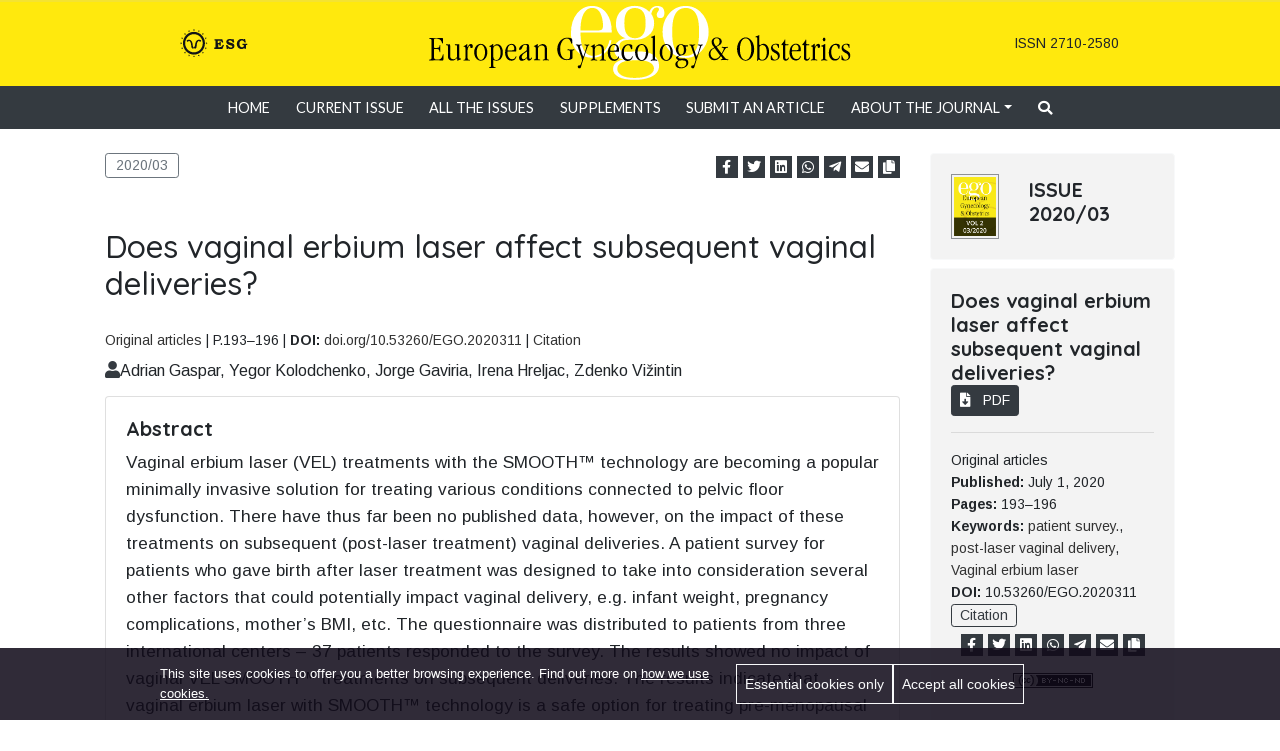

--- FILE ---
content_type: text/html; charset=UTF-8
request_url: https://egojournal.eu/journal/2020-03/does-vaginal-erbium-laser-affect-subsequent-vaginal-deliveries/
body_size: 14075
content:
 <!doctype html> <html lang="en-US"> <head> <meta charset="UTF-8"> <meta name="viewport" content="width=device-width, initial-scale=1"> <link rel="profile" href="http://gmpg.org/xfn/11"> <link rel="canonical" href="https://egojournal.eu/journal/2020-03/does-vaginal-erbium-laser-affect-subsequent-vaginal-deliveries"/> <meta name="description" content="Vaginal erbium laser (VEL) treatments with the SMOOTH™ technology are becoming a popular minimally invasive solution for treating various…"/> <meta property="og:title" content="Does vaginal erbium laser affect subsequent vaginal deliveries?"/> <meta property="og:image" content="https://egojournal.eu/wp-content/uploads/2024/01/2020-3-ogimage.png"/> <meta property="og:description" content="Vaginal erbium laser (VEL) treatments with the SMOOTH™ technology are becoming a popular minimally invasive solution for treating various…"/> <meta property="og:locale" content="en_US"/> <meta property="og:site_name" content="Ego Journal"/> <meta property="og:url" content="https://egojournal.eu/journal/2020-03/does-vaginal-erbium-laser-affect-subsequent-vaginal-deliveries"/> <meta property="og:type" content="website"/> <meta name="twitter:title" content="Does vaginal erbium laser affect subsequent vaginal deliveries?"/> <meta name="twitter:url" content="https://egojournal.eu/journal/2020-03/does-vaginal-erbium-laser-affect-subsequent-vaginal-deliveries"/> <meta name="twitter:description" content="Vaginal erbium laser (VEL) treatments with the SMOOTH™ technology are becoming a popular minimally invasive solution for treating various…"/> <meta name="twitter:image" content="https://egojournal.eu/wp-content/uploads/2024/01/2020-3-ogimage.png"/> <meta name="twitter:card" content="summary_large_image"/> <meta itemprop="name" content="Does vaginal erbium laser affect subsequent vaginal deliveries?"/> <meta itemprop="description" content="Vaginal erbium laser (VEL) treatments with the SMOOTH™ technology are becoming a popular minimally invasive solution for treating various…"/> <meta itemprop="image" content="https://egojournal.eu/wp-content/uploads/2024/01/2020-3-ogimage.png"/> <title>Does vaginal erbium laser affect subsequent vaginal deliveries? &#8211; Ego Journal</title> <meta name='robots' content='max-image-preview:large' /> <link rel="alternate" type="application/rss+xml" title="Ego Journal &raquo; Feed" href="https://egojournal.eu/feed/" /> <link rel="alternate" title="oEmbed (JSON)" type="application/json+oembed" href="https://egojournal.eu/wp-json/oembed/1.0/embed?url=https%3A%2F%2Fegojournal.eu%2Fjournal%2F2020-03%2Fdoes-vaginal-erbium-laser-affect-subsequent-vaginal-deliveries%2F" /> <link rel="alternate" title="oEmbed (XML)" type="text/xml+oembed" href="https://egojournal.eu/wp-json/oembed/1.0/embed?url=https%3A%2F%2Fegojournal.eu%2Fjournal%2F2020-03%2Fdoes-vaginal-erbium-laser-affect-subsequent-vaginal-deliveries%2F&#038;format=xml" /> <style id='wp-img-auto-sizes-contain-inline-css' type='text/css'>
img:is([sizes=auto i],[sizes^="auto," i]){contain-intrinsic-size:3000px 1500px}
/*# sourceURL=wp-img-auto-sizes-contain-inline-css */
</style> <style id='wp-emoji-styles-inline-css' type='text/css'>

	img.wp-smiley, img.emoji {
		display: inline !important;
		border: none !important;
		box-shadow: none !important;
		height: 1em !important;
		width: 1em !important;
		margin: 0 0.07em !important;
		vertical-align: -0.1em !important;
		background: none !important;
		padding: 0 !important;
	}
/*# sourceURL=wp-emoji-styles-inline-css */
</style> <link rel='stylesheet' id='wp-block-library-css' href='https://egojournal.eu/wp-includes/css/dist/block-library/style.min.css?ver=6.9' type='text/css' media='all' /> <style id='classic-theme-styles-inline-css' type='text/css'>
/*! This file is auto-generated */
.wp-block-button__link{color:#fff;background-color:#32373c;border-radius:9999px;box-shadow:none;text-decoration:none;padding:calc(.667em + 2px) calc(1.333em + 2px);font-size:1.125em}.wp-block-file__button{background:#32373c;color:#fff;text-decoration:none}
/*# sourceURL=/wp-includes/css/classic-themes.min.css */
</style> <style id='global-styles-inline-css' type='text/css'>
:root{--wp--preset--aspect-ratio--square: 1;--wp--preset--aspect-ratio--4-3: 4/3;--wp--preset--aspect-ratio--3-4: 3/4;--wp--preset--aspect-ratio--3-2: 3/2;--wp--preset--aspect-ratio--2-3: 2/3;--wp--preset--aspect-ratio--16-9: 16/9;--wp--preset--aspect-ratio--9-16: 9/16;--wp--preset--color--black: #000000;--wp--preset--color--cyan-bluish-gray: #abb8c3;--wp--preset--color--white: #ffffff;--wp--preset--color--pale-pink: #f78da7;--wp--preset--color--vivid-red: #cf2e2e;--wp--preset--color--luminous-vivid-orange: #ff6900;--wp--preset--color--luminous-vivid-amber: #fcb900;--wp--preset--color--light-green-cyan: #7bdcb5;--wp--preset--color--vivid-green-cyan: #00d084;--wp--preset--color--pale-cyan-blue: #8ed1fc;--wp--preset--color--vivid-cyan-blue: #0693e3;--wp--preset--color--vivid-purple: #9b51e0;--wp--preset--gradient--vivid-cyan-blue-to-vivid-purple: linear-gradient(135deg,rgb(6,147,227) 0%,rgb(155,81,224) 100%);--wp--preset--gradient--light-green-cyan-to-vivid-green-cyan: linear-gradient(135deg,rgb(122,220,180) 0%,rgb(0,208,130) 100%);--wp--preset--gradient--luminous-vivid-amber-to-luminous-vivid-orange: linear-gradient(135deg,rgb(252,185,0) 0%,rgb(255,105,0) 100%);--wp--preset--gradient--luminous-vivid-orange-to-vivid-red: linear-gradient(135deg,rgb(255,105,0) 0%,rgb(207,46,46) 100%);--wp--preset--gradient--very-light-gray-to-cyan-bluish-gray: linear-gradient(135deg,rgb(238,238,238) 0%,rgb(169,184,195) 100%);--wp--preset--gradient--cool-to-warm-spectrum: linear-gradient(135deg,rgb(74,234,220) 0%,rgb(151,120,209) 20%,rgb(207,42,186) 40%,rgb(238,44,130) 60%,rgb(251,105,98) 80%,rgb(254,248,76) 100%);--wp--preset--gradient--blush-light-purple: linear-gradient(135deg,rgb(255,206,236) 0%,rgb(152,150,240) 100%);--wp--preset--gradient--blush-bordeaux: linear-gradient(135deg,rgb(254,205,165) 0%,rgb(254,45,45) 50%,rgb(107,0,62) 100%);--wp--preset--gradient--luminous-dusk: linear-gradient(135deg,rgb(255,203,112) 0%,rgb(199,81,192) 50%,rgb(65,88,208) 100%);--wp--preset--gradient--pale-ocean: linear-gradient(135deg,rgb(255,245,203) 0%,rgb(182,227,212) 50%,rgb(51,167,181) 100%);--wp--preset--gradient--electric-grass: linear-gradient(135deg,rgb(202,248,128) 0%,rgb(113,206,126) 100%);--wp--preset--gradient--midnight: linear-gradient(135deg,rgb(2,3,129) 0%,rgb(40,116,252) 100%);--wp--preset--font-size--small: 13px;--wp--preset--font-size--medium: 20px;--wp--preset--font-size--large: 36px;--wp--preset--font-size--x-large: 42px;--wp--preset--spacing--20: 0.44rem;--wp--preset--spacing--30: 0.67rem;--wp--preset--spacing--40: 1rem;--wp--preset--spacing--50: 1.5rem;--wp--preset--spacing--60: 2.25rem;--wp--preset--spacing--70: 3.38rem;--wp--preset--spacing--80: 5.06rem;--wp--preset--shadow--natural: 6px 6px 9px rgba(0, 0, 0, 0.2);--wp--preset--shadow--deep: 12px 12px 50px rgba(0, 0, 0, 0.4);--wp--preset--shadow--sharp: 6px 6px 0px rgba(0, 0, 0, 0.2);--wp--preset--shadow--outlined: 6px 6px 0px -3px rgb(255, 255, 255), 6px 6px rgb(0, 0, 0);--wp--preset--shadow--crisp: 6px 6px 0px rgb(0, 0, 0);}:where(.is-layout-flex){gap: 0.5em;}:where(.is-layout-grid){gap: 0.5em;}body .is-layout-flex{display: flex;}.is-layout-flex{flex-wrap: wrap;align-items: center;}.is-layout-flex > :is(*, div){margin: 0;}body .is-layout-grid{display: grid;}.is-layout-grid > :is(*, div){margin: 0;}:where(.wp-block-columns.is-layout-flex){gap: 2em;}:where(.wp-block-columns.is-layout-grid){gap: 2em;}:where(.wp-block-post-template.is-layout-flex){gap: 1.25em;}:where(.wp-block-post-template.is-layout-grid){gap: 1.25em;}.has-black-color{color: var(--wp--preset--color--black) !important;}.has-cyan-bluish-gray-color{color: var(--wp--preset--color--cyan-bluish-gray) !important;}.has-white-color{color: var(--wp--preset--color--white) !important;}.has-pale-pink-color{color: var(--wp--preset--color--pale-pink) !important;}.has-vivid-red-color{color: var(--wp--preset--color--vivid-red) !important;}.has-luminous-vivid-orange-color{color: var(--wp--preset--color--luminous-vivid-orange) !important;}.has-luminous-vivid-amber-color{color: var(--wp--preset--color--luminous-vivid-amber) !important;}.has-light-green-cyan-color{color: var(--wp--preset--color--light-green-cyan) !important;}.has-vivid-green-cyan-color{color: var(--wp--preset--color--vivid-green-cyan) !important;}.has-pale-cyan-blue-color{color: var(--wp--preset--color--pale-cyan-blue) !important;}.has-vivid-cyan-blue-color{color: var(--wp--preset--color--vivid-cyan-blue) !important;}.has-vivid-purple-color{color: var(--wp--preset--color--vivid-purple) !important;}.has-black-background-color{background-color: var(--wp--preset--color--black) !important;}.has-cyan-bluish-gray-background-color{background-color: var(--wp--preset--color--cyan-bluish-gray) !important;}.has-white-background-color{background-color: var(--wp--preset--color--white) !important;}.has-pale-pink-background-color{background-color: var(--wp--preset--color--pale-pink) !important;}.has-vivid-red-background-color{background-color: var(--wp--preset--color--vivid-red) !important;}.has-luminous-vivid-orange-background-color{background-color: var(--wp--preset--color--luminous-vivid-orange) !important;}.has-luminous-vivid-amber-background-color{background-color: var(--wp--preset--color--luminous-vivid-amber) !important;}.has-light-green-cyan-background-color{background-color: var(--wp--preset--color--light-green-cyan) !important;}.has-vivid-green-cyan-background-color{background-color: var(--wp--preset--color--vivid-green-cyan) !important;}.has-pale-cyan-blue-background-color{background-color: var(--wp--preset--color--pale-cyan-blue) !important;}.has-vivid-cyan-blue-background-color{background-color: var(--wp--preset--color--vivid-cyan-blue) !important;}.has-vivid-purple-background-color{background-color: var(--wp--preset--color--vivid-purple) !important;}.has-black-border-color{border-color: var(--wp--preset--color--black) !important;}.has-cyan-bluish-gray-border-color{border-color: var(--wp--preset--color--cyan-bluish-gray) !important;}.has-white-border-color{border-color: var(--wp--preset--color--white) !important;}.has-pale-pink-border-color{border-color: var(--wp--preset--color--pale-pink) !important;}.has-vivid-red-border-color{border-color: var(--wp--preset--color--vivid-red) !important;}.has-luminous-vivid-orange-border-color{border-color: var(--wp--preset--color--luminous-vivid-orange) !important;}.has-luminous-vivid-amber-border-color{border-color: var(--wp--preset--color--luminous-vivid-amber) !important;}.has-light-green-cyan-border-color{border-color: var(--wp--preset--color--light-green-cyan) !important;}.has-vivid-green-cyan-border-color{border-color: var(--wp--preset--color--vivid-green-cyan) !important;}.has-pale-cyan-blue-border-color{border-color: var(--wp--preset--color--pale-cyan-blue) !important;}.has-vivid-cyan-blue-border-color{border-color: var(--wp--preset--color--vivid-cyan-blue) !important;}.has-vivid-purple-border-color{border-color: var(--wp--preset--color--vivid-purple) !important;}.has-vivid-cyan-blue-to-vivid-purple-gradient-background{background: var(--wp--preset--gradient--vivid-cyan-blue-to-vivid-purple) !important;}.has-light-green-cyan-to-vivid-green-cyan-gradient-background{background: var(--wp--preset--gradient--light-green-cyan-to-vivid-green-cyan) !important;}.has-luminous-vivid-amber-to-luminous-vivid-orange-gradient-background{background: var(--wp--preset--gradient--luminous-vivid-amber-to-luminous-vivid-orange) !important;}.has-luminous-vivid-orange-to-vivid-red-gradient-background{background: var(--wp--preset--gradient--luminous-vivid-orange-to-vivid-red) !important;}.has-very-light-gray-to-cyan-bluish-gray-gradient-background{background: var(--wp--preset--gradient--very-light-gray-to-cyan-bluish-gray) !important;}.has-cool-to-warm-spectrum-gradient-background{background: var(--wp--preset--gradient--cool-to-warm-spectrum) !important;}.has-blush-light-purple-gradient-background{background: var(--wp--preset--gradient--blush-light-purple) !important;}.has-blush-bordeaux-gradient-background{background: var(--wp--preset--gradient--blush-bordeaux) !important;}.has-luminous-dusk-gradient-background{background: var(--wp--preset--gradient--luminous-dusk) !important;}.has-pale-ocean-gradient-background{background: var(--wp--preset--gradient--pale-ocean) !important;}.has-electric-grass-gradient-background{background: var(--wp--preset--gradient--electric-grass) !important;}.has-midnight-gradient-background{background: var(--wp--preset--gradient--midnight) !important;}.has-small-font-size{font-size: var(--wp--preset--font-size--small) !important;}.has-medium-font-size{font-size: var(--wp--preset--font-size--medium) !important;}.has-large-font-size{font-size: var(--wp--preset--font-size--large) !important;}.has-x-large-font-size{font-size: var(--wp--preset--font-size--x-large) !important;}
:where(.wp-block-post-template.is-layout-flex){gap: 1.25em;}:where(.wp-block-post-template.is-layout-grid){gap: 1.25em;}
:where(.wp-block-term-template.is-layout-flex){gap: 1.25em;}:where(.wp-block-term-template.is-layout-grid){gap: 1.25em;}
:where(.wp-block-columns.is-layout-flex){gap: 2em;}:where(.wp-block-columns.is-layout-grid){gap: 2em;}
:root :where(.wp-block-pullquote){font-size: 1.5em;line-height: 1.6;}
/*# sourceURL=global-styles-inline-css */
</style> <link rel='stylesheet' id='dark-style-css' href='https://egojournal.eu/wp-content/themes/wp-bootstrap-4-child/style-dark.css?ver=6.9' type='text/css' media='all' /> <link rel='stylesheet' id='fontawesome-css' href='https://egojournal.eu/wp-content/plugins/elementor/assets/lib/font-awesome/css/fontawesome.min.css?ver=6.9' type='text/css' media='all' /> <link rel='stylesheet' id='fontawesome-brands-css' href='https://egojournal.eu/wp-content/plugins/elementor/assets/lib/font-awesome/css/all.min.css?ver=6.9' type='text/css' media='all' /> <link rel='stylesheet' id='open-iconic-bootstrap-css' href='https://egojournal.eu/wp-content/themes/wp-bootstrap-4/assets/css/open-iconic-bootstrap.css?ver=v4.0.0' type='text/css' media='all' /> <link rel='stylesheet' id='bootstrap-4-css' href='https://egojournal.eu/wp-content/themes/wp-bootstrap-4/assets/css/bootstrap.css?ver=v4.0.0' type='text/css' media='all' /> <link rel='stylesheet' id='wp-bootstrap-4-style-css' href='https://egojournal.eu/wp-content/themes/wp-bootstrap-4-child/style.css?ver=6.1.34' type='text/css' media='all' /> <script type="text/javascript" src="https://egojournal.eu/wp-includes/js/jquery/jquery.min.js?ver=3.7.1" id="jquery-core-js"></script> <script type="text/javascript" src="https://egojournal.eu/wp-includes/js/jquery/jquery-migrate.min.js?ver=3.4.1" id="jquery-migrate-js"></script> <script type="text/javascript" src="https://egojournal.eu/wp-content/themes/wp-bootstrap-4-child/js/dark-mode-switch.min.js?ver=6.9" id="dark-mode-js"></script> <link rel="https://api.w.org/" href="https://egojournal.eu/wp-json/" /><link rel="alternate" title="JSON" type="application/json" href="https://egojournal.eu/wp-json/wp/v2/posts/1997" /><link rel="EditURI" type="application/rsd+xml" title="RSD" href="https://egojournal.eu/xmlrpc.php?rsd" /> <meta name="generator" content="WordPress 6.9" /> <link rel="canonical" href="https://egojournal.eu/journal/2020-03/does-vaginal-erbium-laser-affect-subsequent-vaginal-deliveries/" /> <link rel='shortlink' href='https://egojournal.eu/?p=1997' /> <meta name='citation_title' content='Does vaginal erbium laser affect subsequent vaginal deliveries?'> <meta name='citation_publication_date' content='2020-07-01 00:00:00'> <meta name='citation_journal_title' content='Ego Journal'> <meta name='citation_issn' content='2710-2580' /> <meta name='citation_language' content='en' /> <meta name='citation_abstract' content='Vaginal erbium laser (VEL) treatments with the SMOOTH™ technology are becoming a popular minimally invasive solution for treating various conditions connected to pelvic floor dysfunction. There have thus far been no published data, however, on the impact of these treatments on subsequent (post-laser treatment) vaginal deliveries. A patient survey for patients who gave birth after laser treatment was designed to take into consideration several other factors that could potentially impact vaginal delivery, e.g. infant weight, pregnancy complications, mother’s BMI, etc. The questionnaire was distributed to patients from three international centers – 37 patients responded to the survey. The results showed no impact of vaginal VEL SMOOTH™ treatments on subsequent deliveries. The results indicate that vaginal erbium laser with SMOOTH™ technology is a safe option for treating pre-menopausal women between deliveries.'> <meta name='citation_issue' content='2020/03'><meta name='citation_firstpage' content='193⁠–196'> <meta name='citation_lastpage' content='93⁠–196'><meta name='citation_full_html_url' content=https://egojournal.eu/journal/2020-03/does-vaginal-erbium-laser-affect-subsequent-vaginal-deliveries/><meta name='citation_author' content='Adrian Gaspar'> <meta name='citation_author' content='Yegor Kolodchenko'> <meta name='citation_author' content='Jorge Gaviria'> <meta name='citation_author' content='Irena Hreljac'> <meta name='citation_author' content='Zdenko Vižintin'> <meta name="generator" content="Elementor 3.33.4; features: additional_custom_breakpoints; settings: css_print_method-external, google_font-enabled, font_display-auto"> <style>
				.e-con.e-parent:nth-of-type(n+4):not(.e-lazyloaded):not(.e-no-lazyload),
				.e-con.e-parent:nth-of-type(n+4):not(.e-lazyloaded):not(.e-no-lazyload) * {
					background-image: none !important;
				}
				@media screen and (max-height: 1024px) {
					.e-con.e-parent:nth-of-type(n+3):not(.e-lazyloaded):not(.e-no-lazyload),
					.e-con.e-parent:nth-of-type(n+3):not(.e-lazyloaded):not(.e-no-lazyload) * {
						background-image: none !important;
					}
				}
				@media screen and (max-height: 640px) {
					.e-con.e-parent:nth-of-type(n+2):not(.e-lazyloaded):not(.e-no-lazyload),
					.e-con.e-parent:nth-of-type(n+2):not(.e-lazyloaded):not(.e-no-lazyload) * {
						background-image: none !important;
					}
				}
			</style> <link rel="icon" href="https://egojournal.eu/wp-content/uploads/2022/12/cropped-favicon-32x32.png" sizes="32x32" /> <link rel="icon" href="https://egojournal.eu/wp-content/uploads/2022/12/cropped-favicon-192x192.png" sizes="192x192" /> <link rel="apple-touch-icon" href="https://egojournal.eu/wp-content/uploads/2022/12/cropped-favicon-180x180.png" /> <meta name="msapplication-TileImage" content="https://egojournal.eu/wp-content/uploads/2022/12/cropped-favicon-270x270.png" /> </head> <body class="wp-singular post-template-default single single-post postid-1997 single-format-standard wp-theme-wp-bootstrap-4 wp-child-theme-wp-bootstrap-4-child locale-en-us inner-page elementor-default elementor-kit-7"> <div id="page" class="site"> <a class="skip-link screen-reader-text" href="#content">Skip to content</a> <header id="masthead" class="site-header " > <section class="jumbotron text-center wp-bs-4-jumbotron mb-0 main-ego-logo"> <style>
		#header-grid{display:grid; grid-template-columns: 1fr 1fr 1fr; min-height: 60px;}
		@media (max-width: 767px){#header-grid{ grid-template-columns: 1fr ;}}
	</style> <div id="header-grid"> <div class="align-self-center" ><img src="https://egojournal.eu/wp-content/themes/wp-bootstrap-4-child/assets/logo-small.svg " style="max-width: 70px; width:10vw; min-width: 50px;"></div> <div id="header-logo" style="max-width: 600px; min-width: 250px; width: 33vw; margin: auto;"><a href="https://egojournal.eu"><img src="https://egojournal.eu/wp-content/themes/wp-bootstrap-4-child/assets/egologo.svg " style="max-width: 100%; max-height:100%;"></a></div> <div class="align-self-center issn "><small>ISSN 2710-2580</small></div> </div> </section> <nav id="site-navigation" class="main-navigation navbar navbar-expand-md navbar-dark bg-dark p-0" > <div class="site-branding-text"> <h1 class="site-title"><a href="https://egojournal.eu/" rel="home" class="navbar-brand mb-0" title="Ego Journal" style="background: url('') no-repeat;"> </a></h1> </div> <button class="navbar-toggler" type="button" data-toggle="collapse" data-target="#primary-menu-wrap" aria-controls="primary-menu-wrap" aria-expanded="false" aria-label="Toggle navigation" style="position: absolute; right: 1%; "> <span class="navbar-toggler-icon"></span> </button> <div id="primary-menu-wrap" class="collapse navbar-collapse"><ul id="primary-menu" class="navbar-nav mx-auto"><li class='nav-item menu-item menu-item-type-custom menu-item-object-custom menu-item-home'><a href="https://egojournal.eu/" class="nav-link">Home</a></li> <li class='nav-item menu-item menu-item-type-post_type menu-item-object-page'><a href="https://egojournal.eu/current-issue/" class="nav-link">Current Issue</a></li> <li class='nav-item menu-item menu-item-type-post_type menu-item-object-page'><a href="https://egojournal.eu/archive/" class="nav-link">All the issues</a></li> <li class='nav-item menu-item menu-item-type-post_type menu-item-object-page'><a href="https://egojournal.eu/supplements/" class="nav-link">Supplements</a></li> <li class='nav-item menu-item menu-item-type-post_type menu-item-object-page'><a href="https://egojournal.eu/submit-an-article/" class="nav-link">Submit an article</a></li> <li class='nav-item dropdown menu-item menu-item-type-post_type menu-item-object-page menu-item-has-children'><a href="https://egojournal.eu/about-the-journal/" class="nav-link dropdown-toggle" data-toggle="dropdown" aria-haspopup="true" aria-expanded="false">About the journal</a><ul class='dropdown-menu depth_0'><li class='nav-item menu-item menu-item-type-post_type menu-item-object-page'><a href="https://egojournal.eu/about-the-journal/about-ego/" class="nav-link">About Ego</a></li> <li class='nav-item menu-item menu-item-type-post_type menu-item-object-page'><a href="https://egojournal.eu/the-editors/" class="nav-link">Editorial Board</a></li> <li class='nav-item menu-item menu-item-type-post_type menu-item-object-page'><a href="https://egojournal.eu/editorial-policy/" class="nav-link">Editorial Policy</a></li> <li class='nav-item menu-item menu-item-type-post_type menu-item-object-page'><a href="https://egojournal.eu/thank-you-to-our-reviewers/" class="nav-link">Reviewers</a></li> </ul> </li> <li class='nav-item search-switch menu-item menu-item-type-custom menu-item-object-custom'><a href="#" class="nav-link"><div id="searchSwitch" /><i class="fas fa-search"></i> </div></a></li> </ul></div> </nav> </header> <div class="search-form" id="search-form" style="max-width: 860px; margin: 10px auto; display: none; position: absolute; width: 60%; left: 20%; background: #e6e5e5c4; padding: 20px; border-radius: 14px; z-index: 1;"><form role="search" method="get" class="searchform wp-bootstrap-4-searchform" action="https://egojournal.eu/" style=" display: grid; grid-template-columns: 5fr 1fr; column-gap: 5px"> <input type="text" class="s form-control" name="s" placeholder="Search&hellip;" value="" ><input type="submit" value="Search" class="btn btn-primary" style="border-radius:20px"> </form> </div> <div id="content" class="site-content"> <div class="container"> <div class="row"> <div class="col-md-12 wp-bp-content-width"> <div id="primary" class="content-area"> <main id="main" class="site-main"> <article class="card-body pt-4" id="post-1997" > <div class="row mb-5"> <div class=" col-sm-9"> <header class="entry-header"> <div class="row"> <div class="col-sm-8"> <p class="small mb-0"> <a class="showindex btn btn-outline-secondary btn-sm" style=" padding: 1px 10px;" href="javascript:void(0);"> 2020/03</a> </p> </div> <div class="col-sm-4 text-md-right"> <div class="sharer"><style>.sharer a{background:#343a40; padding:1px; color:#fff;    display: inline-block;    text-align: center;    width: 22px;   height: 22px;    font-size: 14px;    line-height: 1.5;}.sharer a:hover{filter: brightness(0.9);}</style><script>function copylink() { navigator.clipboard.writeText('https://egojournal.eu/journal/2020-03/does-vaginal-erbium-laser-affect-subsequent-vaginal-deliveries/');  alert("Link copied!");}</script><a href="https://www.facebook.com/sharer/sharer.php?u=https%3A%2F%2Fegojournal.eu%2Fjournal%2F2020-03%2Fdoes-vaginal-erbium-laser-affect-subsequent-vaginal-deliveries%2F" title="Share: Facebook" rel="nofollow noopener" target="_blank"><i class="fab fa-facebook-f"></i></a> <a href="https://twitter.com/intent/tweet?text=Does%20vaginal%20erbium%20laser%20affect%20subsequent%20vaginal%20deliveries?&amp;url=https%3A%2F%2Fegojournal.eu%2Fjournal%2F2020-03%2Fdoes-vaginal-erbium-laser-affect-subsequent-vaginal-deliveries%2F" title="Share: Twitter" rel="nofollow noopener" target="_blank"><i class="fab fa-twitter"></i></a> <a href="https://www.linkedin.com/shareArticle?mini=true&amp;url=https%3A%2F%2Fegojournal.eu%2Fjournal%2F2020-03%2Fdoes-vaginal-erbium-laser-affect-subsequent-vaginal-deliveries%2F&amp;title=Does%20vaginal%20erbium%20laser%20affect%20subsequent%20vaginal%20deliveries?" title="Share: Linkedin" rel="nofollow noopener" target="_blank"><i class="fab fa-linkedin"></i></a> <a href="https://api.whatsapp.com/send?text=Does%20vaginal%20erbium%20laser%20affect%20subsequent%20vaginal%20deliveries? https%3A%2F%2Fegojournal.eu%2Fjournal%2F2020-03%2Fdoes-vaginal-erbium-laser-affect-subsequent-vaginal-deliveries%2F" title="Share: Whatsapp" rel="nofollow noopener" target="_blank"><i class="fab fa-whatsapp"></i></a> <a href="https://telegram.me/share/url?url=https%3A%2F%2Fegojournal.eu%2Fjournal%2F2020-03%2Fdoes-vaginal-erbium-laser-affect-subsequent-vaginal-deliveries%2F&amp;text=Does%20vaginal%20erbium%20laser%20affect%20subsequent%20vaginal%20deliveries?" title="Share: Telegram" rel="nofollow noopener" target="_blank"><i class="fab fa-telegram-plane" ></i></a> <a href="mailto:?body=Does%20vaginal%20erbium%20laser%20affect%20subsequent%20vaginal%20deliveries?%20https%3A%2F%2Fegojournal.eu%2Fjournal%2F2020-03%2Fdoes-vaginal-erbium-laser-affect-subsequent-vaginal-deliveries%2F&amp;subject=Does%20vaginal%20erbium%20laser%20affect%20subsequent%20vaginal%20deliveries?" title="Share: Email" rel="nofollow noopener" target="_blank"><i class="fas fa-envelope" ></i></a> <a href="Javascript:copylink()" title="Share: Copy Link" ><i class="fas fa-copy" ></i></a> </div> </div> </div> <div id="boxed_index"> <article class="card-body p-0" id="post-1987" > <p class="small mb-0"> Position paper, 134⁠–148 </p> <div class="row justify-content-between "> <h3 class='entry-title card-title mt-0 mb-0 col-sm-12' ><a href='https://egojournal.eu/journal/2020-03/female-contraception-options-for-specific-high-risk-groups/'>Female contraception: options for specific high-risk groups</a></h3> </div> <div class="entry-info"> <p class="mb-0 authors-list" > <span class="author">Angelos Daniilidis</span>, <span class="author">Fani Gkrozou</span>, <span class="author">Panagiotis Papandreou</span>, <span class="author">Orestis Tsonis</span>, <span class="author">Anastasios Liberis</span>, <span class="author">Anastasia Vatopoulou</span> </p> </div> </article> <hr> <article class="card-body p-0" id="post-1988" > <p class="small mb-0"> Statements, 149⁠–161 </p> <div class="row justify-content-between "> <h3 class='entry-title card-title mt-0 mb-0 col-sm-12' ><a href='https://egojournal.eu/journal/2020-03/building-better-babies-should-choline-supplementation-be-recommended-for-pregnant-and-lactating-mothers-literature-overview-and-expert-panel-consensus/'>Building better babies: should choline supplementation be recommended for pregnant and lactating mothers? Literature overview and expert panel consensus</a></h3> </div> <div class="entry-info"> <p class="mb-0 authors-list" > <span class="author">Marie A. Caudill</span>, <span class="author">Rima Obeid</span>, <span class="author">Emma Derbyshire</span>, <span class="author">Wolfgang Bernhard</span>, <span class="author">Kfir Lapid</span>, <span class="author">Steven J. Walker</span>, <span class="author">Steven H. Zeisel</span> </p> </div> </article> <hr> <article class="card-body p-0" id="post-1989" > <p class="small mb-0"> Reviews, 162⁠–166 </p> <div class="row justify-content-between "> <h3 class='entry-title card-title mt-0 mb-0 col-sm-12' ><a href='https://egojournal.eu/journal/2020-03/biological-effects-of-progestins-focus-on-deep-venous-thrombosis-risk/'>Biological effects of progestins: focus on deep venous thrombosis risk</a></h3> </div> <div class="entry-info"> <p class="mb-0 authors-list" > <span class="author">Sven O. Skouby</span> </p> </div> </article> <hr> <article class="card-body p-0" id="post-1990" > <p class="small mb-0"> Case reports, 167⁠–169 </p> <div class="row justify-content-between "> <h3 class='entry-title card-title mt-0 mb-0 col-sm-12' ><a href='https://egojournal.eu/journal/2020-03/is-myomectomy-at-the-time-of-caesarean-section-a-safe-procedure/'>Is myomectomy at the time of caesarean section a safe procedure?</a></h3> </div> <div class="entry-info"> <p class="mb-0 authors-list" > <span class="author">Gianluca Leanza</span>, <span class="author">Morena Maria Monteleone</span>, <span class="author">Fortunato Genovese</span>, <span class="author">Valentina Garozzo</span>, <span class="author">Liliana Ciotta</span>, <span class="author">Nadia Fichera</span>, <span class="author">Paolo Santoro</span>, <span class="author">Federica Di Guardo</span>, <span class="author">Antonio Carbonaro</span>, <span class="author">Marco Antonio Palumbo</span>, <span class="author">Vito Leanza</span> </p> </div> </article> <hr> <article class="card-body p-0" id="post-1991" > <p class="small mb-0"> Case reports, 170⁠–172 </p> <div class="row justify-content-between "> <h3 class='entry-title card-title mt-0 mb-0 col-sm-12' ><a href='https://egojournal.eu/journal/2020-03/a-rare-case-of-mayer-rokitansky-kuster-hauser-mrkh-syndrome-relief-of-symptoms-with-fractional-co2-laser-therapy/'>A rare case of Mayer-Rokitansky-Kuster-Hauser (MRKH) syndrome: relief of symptoms with fractional CO2 laser therapy</a></h3> </div> <div class="entry-info"> <p class="mb-0 authors-list" > <span class="author">Gian Piero Siliquini</span>, <span class="author">Valentina Elisabetta Bounous</span>, <span class="author">Valentina Tuninetti</span>, <span class="author">Margherita Giorgi</span>, <span class="author">Nicoletta Biglia</span> </p> </div> </article> <hr> <article class="card-body p-0" id="post-1992" > <p class="small mb-0"> Case reports, 173⁠–175 </p> <div class="row justify-content-between "> <h3 class='entry-title card-title mt-0 mb-0 col-sm-12' ><a href='https://egojournal.eu/journal/2020-03/spontaneous-intra-operative-rupture-of-an-undiagnosed-internal-iliac-vein-aneurysm-during-laparotomic-lymph-node-dissection-for-endometrial-cancer-a-unique-case-report/'>Spontaneous intra-operative rupture of an undiagnosed internal iliac vein aneurysm during laparotomic lymph node dissection for endometrial cancer: a unique case report</a></h3> </div> <div class="entry-info"> <p class="mb-0 authors-list" > <span class="author">Alessandra Surace</span>, <span class="author">Maria Grazia Baù</span>, <span class="author">Giovanni Botta</span>, <span class="author">Donatella Tota</span>, <span class="author">Stephanie Gentile</span>, <span class="author">Chiara Benedetto</span> </p> </div> </article> <hr> <article class="card-body p-0" id="post-1993" > <p class="small mb-0"> Original articles, 176⁠–179 </p> <div class="row justify-content-between "> <h3 class='entry-title card-title mt-0 mb-0 col-sm-12' ><a href='https://egojournal.eu/journal/2020-03/a-prospective-cohort-study-of-the-conservative-management-of-focal-cervical-intraepithelial-neoplasia-2/'>A prospective cohort study of the conservative management of focal cervical intraepithelial neoplasia 2</a></h3> </div> <div class="entry-info"> <p class="mb-0 authors-list" > <span class="author">Gabriela McMahon</span>, <span class="author">Sinead Griffin</span>, <span class="author">Jennifer Curley</span>, <span class="author">Paul Hartel</span>, <span class="author">Clive Kilgallen</span>, <span class="author">Nirmala Kondaveeti</span> </p> </div> </article> <hr> <article class="card-body p-0" id="post-1994" > <p class="small mb-0"> Original articles, 180⁠–184 </p> <div class="row justify-content-between "> <h3 class='entry-title card-title mt-0 mb-0 col-sm-12' ><a href='https://egojournal.eu/journal/2020-03/influenza-like-illness-and-seasonal-influenza-vaccination-during-pregnancy-a-flemish-monocentric-cohort-study/'>Influenza-like illness and seasonal influenza vaccination during pregnancy: a flemish monocentric cohort study</a></h3> </div> <div class="entry-info"> <p class="mb-0 authors-list" > <span class="author">Sander Dumont</span>, <span class="author">Lode Danneels1</span> </p> </div> </article> <hr> <article class="card-body p-0" id="post-1995" > <p class="small mb-0"> Original articles, 185⁠–189 | DOI: 10.53260/EGO.202039 </p> <div class="row justify-content-between "> <h3 class='entry-title card-title mt-0 mb-0 col-sm-12' ><a href='https://egojournal.eu/journal/2020-03/quality-of-life-in-female-patients-with-multiple-sclerosis-the-impact-of-sexual-dysfunction/'>Quality of life in female patients with multiple sclerosis: the impact of sexual dysfunction</a></h3> </div> <div class="entry-info"> <p class="mb-0 authors-list" > <span class="author">Oksana I. Nehrych</span>, <span class="author">Vira I. Pyrohova</span>, <span class="author">Tetyana I. Nehrych</span> </p> </div> </article> <hr> <article class="card-body p-0" id="post-1996" > <p class="small mb-0"> Original articles, 190⁠–192 | DOI: 10.53260/EGO.2020310 </p> <div class="row justify-content-between "> <h3 class='entry-title card-title mt-0 mb-0 col-sm-12' ><a href='https://egojournal.eu/journal/2020-03/sjogren-syndrome-and-abdominal-adhesions-could-they-be-related/'>Sjogren syndrome and abdominal adhesions.Could they be related?</a></h3> </div> <div class="entry-info"> <p class="mb-0 authors-list" > <span class="author">Angelos Daniilidis</span>, <span class="author">Christos-Konstantinos Michalopoulos</span>, <span class="author">George Pratilas</span>, <span class="author">Anastasios Liberis</span>, <span class="author">Uzeyir Kalkan</span>, <span class="author">Konstantinos Dinas</span> </p> </div> </article> <hr> <article class="card-body p-0" id="post-1997" > <p class="small mb-0"> Original articles, 193⁠–196 | DOI: 10.53260/EGO.2020311 </p> <div class="row justify-content-between "> <h3 class='entry-title card-title mt-0 mb-0 col-sm-12' ><a href='https://egojournal.eu/journal/2020-03/does-vaginal-erbium-laser-affect-subsequent-vaginal-deliveries/'>Does vaginal erbium laser affect subsequent vaginal deliveries?</a></h3> </div> <div class="entry-info"> <p class="mb-0 authors-list" > <span class="author">Adrian Gaspar</span>, <span class="author">Yegor Kolodchenko</span>, <span class="author">Jorge Gaviria</span>, <span class="author">Irena Hreljac</span>, <span class="author">Zdenko Vižintin</span> </p> </div> </article> <hr> <article class="card-body p-0" id="post-1998" > <p class="small mb-0"> Book Review, 197⁠–197 | DOI: 10.53260/EGO.2020312 </p> <div class="row justify-content-between "> <h3 class='entry-title card-title mt-0 mb-0 col-sm-12' ><a href='https://egojournal.eu/journal/2020-03/recurrent-pregnancy-loss-causes-controversies-and-treatment/'>Recurrent Pregnancy Loss: Causes, Controversies and Treatment</a></h3> </div> <div class="entry-info"> <p class="mb-0 authors-list" > <span class="author">Howard Carp</span> </p> </div> </article> <hr> </div> <h1 class="entry-title card-title mt-5 mb-4 ">Does vaginal erbium laser affect subsequent vaginal deliveries?</h1> <div class="entry-info"> <small> <a class="tag" href="https://egojournal.eu/journal/category/original-articles/">Original articles</a> | P.193⁠–196 | <strong>DOI: </strong><a href="//doi.org/10.53260/EGO.2020311">doi.org/10.53260/EGO.2020311</a> | <a class="smoothscroll" href="#citation">Citation</a></small> <div style="display: flex; align-items: baseline; column-gap: .5rem;"><i class='fas fa-user text-dark'></i> <p class="authors-list mt-2"><a class='comand showauthors'> Adrian Gaspar</a>, <a class='comand showauthors'> Yegor Kolodchenko</a>, <a class='comand showauthors'> Jorge Gaviria</a>, <a class='comand showauthors'> Irena Hreljac</a>, <a class='comand showauthors'> Zdenko Vižintin</a></p></div> <div class="author_details"> <ul class="author_details_list"><li> <a href="https://egojournal.eu/journal/authors/adrian-gaspar/" class='text-black' style='text-decoration:none'> <i class='far fa-user'></i> <strong>Adrian Gaspar</strong></a> </li><li> <a href="https://egojournal.eu/journal/authors/yegor-kolodchenko/" class='text-black' style='text-decoration:none'> <i class='far fa-user'></i> <strong>Yegor Kolodchenko</strong></a> </li><li> <a href="https://egojournal.eu/journal/authors/jorge-gaviria/" class='text-black' style='text-decoration:none'> <i class='far fa-user'></i> <strong>Jorge Gaviria</strong></a> </li><li> <a href="https://egojournal.eu/journal/authors/irena-hreljac/" class='text-black' style='text-decoration:none'> <i class='far fa-user'></i> <strong>Irena Hreljac</strong></a> Fotona d.o.o., Stegne 7, Ljubljana, Slovenia </li><li> <a href="https://egojournal.eu/journal/authors/zdenko-vizintin/" class='text-black' style='text-decoration:none'> <i class='far fa-user'></i> <strong>Zdenko Vižintin</strong></a> Laser and Health Academy, Stegne 3, Ljubljana, Slovenia </li></ul> </div> </div> </header> <div class="card mb-3"><div class="entry-abstract card-body"> <h4 class="mt-0">Abstract</h4> <p>Vaginal erbium laser (VEL) treatments with the SMOOTH™ technology are becoming a popular minimally invasive solution for treating various conditions connected to pelvic floor dysfunction. There have thus far been no published data, however, on the impact of these treatments on subsequent (post-laser treatment) vaginal deliveries. A patient survey for patients who gave birth after laser treatment was designed to take into consideration several other factors that could potentially impact vaginal delivery, e.g. infant weight, pregnancy complications, mother’s BMI, etc. The questionnaire was distributed to patients from three international centers – 37 patients responded to the survey. The results showed no impact of vaginal VEL SMOOTH™ treatments on subsequent deliveries. The results indicate that vaginal erbium laser with SMOOTH™ technology is a safe option for treating pre-menopausal women between deliveries.</p> <p class="mt-4 text-center"> <a class="btn btn-dark" href=" https://egojournal.eu/wp-content/uploads/journal/vol 2 2020/193-196.pdf" target="_blank"> <i class="fas fa-file-download mr-2"></i> PDF</a> </p> </div></div> <hr> <div class="small"> <p class="mb-1"><strong>Keywords:</strong> <span class="keyword"><a href="https://egojournal.eu/journal/tag/patient-survey/" rel="tag">patient survey.</a>, <a href="https://egojournal.eu/journal/tag/post-laser-vaginal-delivery/" rel="tag">post-laser vaginal delivery</a>, <a href="https://egojournal.eu/journal/tag/vaginal-erbium-laser/" rel="tag">Vaginal erbium laser</a></span> </p> <p class="mb-1"><a id="citation" name="citation"></a><strong>Citation:</strong> Gaspar A.,Kolodchenko Y.,Gaviria J.,Hreljac I.,Vižintin Z., Does vaginal erbium laser affect subsequent vaginal deliveries?, <em>EGO European Gynecology and Obstetrics </em> (2020); 2020/03:193⁠–196 doi: 10.53260/EGO.2020311</p> <p><strong>Published:</strong> July 1, 2020</p> </div> </div> <div class="col-sm-3"> <div id="sidebar_container_stick"> <div class="card bg-light border-light " > <div class="card-body"> <div class="row"> <div class="col-4"> <a href='https://egojournal.eu/journal/issue/2020-03/' class='text-black-link'><img src="https://egojournal.eu/wp-content/uploads/2024/01/2020-3-cover.png" class="img-fluid issuem-cover-img"></a></div> <div class="col-8 align-self-center"> <h4> <a href='https://egojournal.eu/journal/issue/2020-03/' class='text-black-link'>ISSUE 2020/03</a></h4> </div> </div></div> </div> <div class="card bg-light border-light mt-2" id="sidebar_sticked" > <div class="card-body"> <h4 class="entry-title card-title mt-0 mb-0">Does vaginal erbium laser affect subsequent vaginal deliveries?</h4> <a class="btn btn-sm btn-dark" href=" https://egojournal.eu/wp-content/uploads/journal/vol 2 2020/193-196.pdf" target="_blank"> <i class="fas fa-file-download mr-2"></i> PDF</a> </p> <hr> <p class="card-text mb-1 small"> Original articles<br> <strong>Published:</strong> July 1, 2020<br> <strong>Pages:</strong> 193⁠–196 <br> <strong>Keywords:</strong> <span class="keyword"><a href="https://egojournal.eu/journal/tag/patient-survey/" rel="tag">patient survey.</a>, <a href="https://egojournal.eu/journal/tag/post-laser-vaginal-delivery/" rel="tag">post-laser vaginal delivery</a>, <a href="https://egojournal.eu/journal/tag/vaginal-erbium-laser/" rel="tag">Vaginal erbium laser</a></span> <br> <strong>DOI: </strong>10.53260/EGO.2020311 <a class="smoothscroll btn btn-sm btn-outline-dark pt-0 pb-0" href="#citation">Citation</a> </p> <div class="text-center"><div class="sharer"><style>.sharer a{background:#343a40; padding:1px; color:#fff;    display: inline-block;    text-align: center;    width: 22px;   height: 22px;    font-size: 14px;    line-height: 1.5;}.sharer a:hover{filter: brightness(0.9);}</style><script>function copylink() { navigator.clipboard.writeText('https://egojournal.eu/journal/2020-03/does-vaginal-erbium-laser-affect-subsequent-vaginal-deliveries/');  alert("Link copied!");}</script><a href="https://www.facebook.com/sharer/sharer.php?u=https%3A%2F%2Fegojournal.eu%2Fjournal%2F2020-03%2Fdoes-vaginal-erbium-laser-affect-subsequent-vaginal-deliveries%2F" title="Share: Facebook" rel="nofollow noopener" target="_blank"><i class="fab fa-facebook-f"></i></a> <a href="https://twitter.com/intent/tweet?text=Does%20vaginal%20erbium%20laser%20affect%20subsequent%20vaginal%20deliveries?&amp;url=https%3A%2F%2Fegojournal.eu%2Fjournal%2F2020-03%2Fdoes-vaginal-erbium-laser-affect-subsequent-vaginal-deliveries%2F" title="Share: Twitter" rel="nofollow noopener" target="_blank"><i class="fab fa-twitter"></i></a> <a href="https://www.linkedin.com/shareArticle?mini=true&amp;url=https%3A%2F%2Fegojournal.eu%2Fjournal%2F2020-03%2Fdoes-vaginal-erbium-laser-affect-subsequent-vaginal-deliveries%2F&amp;title=Does%20vaginal%20erbium%20laser%20affect%20subsequent%20vaginal%20deliveries?" title="Share: Linkedin" rel="nofollow noopener" target="_blank"><i class="fab fa-linkedin"></i></a> <a href="https://api.whatsapp.com/send?text=Does%20vaginal%20erbium%20laser%20affect%20subsequent%20vaginal%20deliveries? https%3A%2F%2Fegojournal.eu%2Fjournal%2F2020-03%2Fdoes-vaginal-erbium-laser-affect-subsequent-vaginal-deliveries%2F" title="Share: Whatsapp" rel="nofollow noopener" target="_blank"><i class="fab fa-whatsapp"></i></a> <a href="https://telegram.me/share/url?url=https%3A%2F%2Fegojournal.eu%2Fjournal%2F2020-03%2Fdoes-vaginal-erbium-laser-affect-subsequent-vaginal-deliveries%2F&amp;text=Does%20vaginal%20erbium%20laser%20affect%20subsequent%20vaginal%20deliveries?" title="Share: Telegram" rel="nofollow noopener" target="_blank"><i class="fab fa-telegram-plane" ></i></a> <a href="mailto:?body=Does%20vaginal%20erbium%20laser%20affect%20subsequent%20vaginal%20deliveries?%20https%3A%2F%2Fegojournal.eu%2Fjournal%2F2020-03%2Fdoes-vaginal-erbium-laser-affect-subsequent-vaginal-deliveries%2F&amp;subject=Does%20vaginal%20erbium%20laser%20affect%20subsequent%20vaginal%20deliveries?" title="Share: Email" rel="nofollow noopener" target="_blank"><i class="fas fa-envelope" ></i></a> <a href="Javascript:copylink()" title="Share: Copy Link" ><i class="fas fa-copy" ></i></a> </div></div> <p class="mt-2 text-center"><a rel="license" href="http://creativecommons.org/licenses/by-nc-nd/4.0/" target="_blank"><img alt="Licenza Creative Commons" style="border-width:0" src="https://i.creativecommons.org/l/by-nc-nd/4.0/80x15.png" /></a></p> </div> </div> </div> </div> </div> <div id="bottom_index col-9" class="card bg-light border-light "> <div class="card-body"> <div class="row"> <div class="col-9 align-self-center"> <h2>ISSUE 2020/03</h2> </div> <div class="col-3 text-right"><img src="https://egojournal.eu/wp-content/uploads/2024/01/2020-3-cover.png" style="max-width:80px;" class="img-fluid issuem-cover-img"></div> </div> <article class="card-body p-0" id="post-1987" > <p class="small mb-0"> Position paper, 134⁠–148 </p> <div class="row justify-content-between "> <h3 class='entry-title card-title mt-0 mb-0 col-sm-12' ><a href='https://egojournal.eu/journal/2020-03/female-contraception-options-for-specific-high-risk-groups/'>Female contraception: options for specific high-risk groups</a></h3> </div> <div class="entry-info"> <p class="mb-0 authors-list" > <span class="author">Angelos Daniilidis</span>, <span class="author">Fani Gkrozou</span>, <span class="author">Panagiotis Papandreou</span>, <span class="author">Orestis Tsonis</span>, <span class="author">Anastasios Liberis</span>, <span class="author">Anastasia Vatopoulou</span> </p> </div> </article> <hr> <article class="card-body p-0" id="post-1988" > <p class="small mb-0"> Statements, 149⁠–161 </p> <div class="row justify-content-between "> <h3 class='entry-title card-title mt-0 mb-0 col-sm-12' ><a href='https://egojournal.eu/journal/2020-03/building-better-babies-should-choline-supplementation-be-recommended-for-pregnant-and-lactating-mothers-literature-overview-and-expert-panel-consensus/'>Building better babies: should choline supplementation be recommended for pregnant and lactating mothers? Literature overview and expert panel consensus</a></h3> </div> <div class="entry-info"> <p class="mb-0 authors-list" > <span class="author">Marie A. Caudill</span>, <span class="author">Rima Obeid</span>, <span class="author">Emma Derbyshire</span>, <span class="author">Wolfgang Bernhard</span>, <span class="author">Kfir Lapid</span>, <span class="author">Steven J. Walker</span>, <span class="author">Steven H. Zeisel</span> </p> </div> </article> <hr> <article class="card-body p-0" id="post-1989" > <p class="small mb-0"> Reviews, 162⁠–166 </p> <div class="row justify-content-between "> <h3 class='entry-title card-title mt-0 mb-0 col-sm-12' ><a href='https://egojournal.eu/journal/2020-03/biological-effects-of-progestins-focus-on-deep-venous-thrombosis-risk/'>Biological effects of progestins: focus on deep venous thrombosis risk</a></h3> </div> <div class="entry-info"> <p class="mb-0 authors-list" > <span class="author">Sven O. Skouby</span> </p> </div> </article> <hr> <article class="card-body p-0" id="post-1990" > <p class="small mb-0"> Case reports, 167⁠–169 </p> <div class="row justify-content-between "> <h3 class='entry-title card-title mt-0 mb-0 col-sm-12' ><a href='https://egojournal.eu/journal/2020-03/is-myomectomy-at-the-time-of-caesarean-section-a-safe-procedure/'>Is myomectomy at the time of caesarean section a safe procedure?</a></h3> </div> <div class="entry-info"> <p class="mb-0 authors-list" > <span class="author">Gianluca Leanza</span>, <span class="author">Morena Maria Monteleone</span>, <span class="author">Fortunato Genovese</span>, <span class="author">Valentina Garozzo</span>, <span class="author">Liliana Ciotta</span>, <span class="author">Nadia Fichera</span>, <span class="author">Paolo Santoro</span>, <span class="author">Federica Di Guardo</span>, <span class="author">Antonio Carbonaro</span>, <span class="author">Marco Antonio Palumbo</span>, <span class="author">Vito Leanza</span> </p> </div> </article> <hr> <article class="card-body p-0" id="post-1991" > <p class="small mb-0"> Case reports, 170⁠–172 </p> <div class="row justify-content-between "> <h3 class='entry-title card-title mt-0 mb-0 col-sm-12' ><a href='https://egojournal.eu/journal/2020-03/a-rare-case-of-mayer-rokitansky-kuster-hauser-mrkh-syndrome-relief-of-symptoms-with-fractional-co2-laser-therapy/'>A rare case of Mayer-Rokitansky-Kuster-Hauser (MRKH) syndrome: relief of symptoms with fractional CO2 laser therapy</a></h3> </div> <div class="entry-info"> <p class="mb-0 authors-list" > <span class="author">Gian Piero Siliquini</span>, <span class="author">Valentina Elisabetta Bounous</span>, <span class="author">Valentina Tuninetti</span>, <span class="author">Margherita Giorgi</span>, <span class="author">Nicoletta Biglia</span> </p> </div> </article> <hr> <article class="card-body p-0" id="post-1992" > <p class="small mb-0"> Case reports, 173⁠–175 </p> <div class="row justify-content-between "> <h3 class='entry-title card-title mt-0 mb-0 col-sm-12' ><a href='https://egojournal.eu/journal/2020-03/spontaneous-intra-operative-rupture-of-an-undiagnosed-internal-iliac-vein-aneurysm-during-laparotomic-lymph-node-dissection-for-endometrial-cancer-a-unique-case-report/'>Spontaneous intra-operative rupture of an undiagnosed internal iliac vein aneurysm during laparotomic lymph node dissection for endometrial cancer: a unique case report</a></h3> </div> <div class="entry-info"> <p class="mb-0 authors-list" > <span class="author">Alessandra Surace</span>, <span class="author">Maria Grazia Baù</span>, <span class="author">Giovanni Botta</span>, <span class="author">Donatella Tota</span>, <span class="author">Stephanie Gentile</span>, <span class="author">Chiara Benedetto</span> </p> </div> </article> <hr> <article class="card-body p-0" id="post-1993" > <p class="small mb-0"> Original articles, 176⁠–179 </p> <div class="row justify-content-between "> <h3 class='entry-title card-title mt-0 mb-0 col-sm-12' ><a href='https://egojournal.eu/journal/2020-03/a-prospective-cohort-study-of-the-conservative-management-of-focal-cervical-intraepithelial-neoplasia-2/'>A prospective cohort study of the conservative management of focal cervical intraepithelial neoplasia 2</a></h3> </div> <div class="entry-info"> <p class="mb-0 authors-list" > <span class="author">Gabriela McMahon</span>, <span class="author">Sinead Griffin</span>, <span class="author">Jennifer Curley</span>, <span class="author">Paul Hartel</span>, <span class="author">Clive Kilgallen</span>, <span class="author">Nirmala Kondaveeti</span> </p> </div> </article> <hr> <article class="card-body p-0" id="post-1994" > <p class="small mb-0"> Original articles, 180⁠–184 </p> <div class="row justify-content-between "> <h3 class='entry-title card-title mt-0 mb-0 col-sm-12' ><a href='https://egojournal.eu/journal/2020-03/influenza-like-illness-and-seasonal-influenza-vaccination-during-pregnancy-a-flemish-monocentric-cohort-study/'>Influenza-like illness and seasonal influenza vaccination during pregnancy: a flemish monocentric cohort study</a></h3> </div> <div class="entry-info"> <p class="mb-0 authors-list" > <span class="author">Sander Dumont</span>, <span class="author">Lode Danneels1</span> </p> </div> </article> <hr> <article class="card-body p-0" id="post-1995" > <p class="small mb-0"> Original articles, 185⁠–189 | DOI: 10.53260/EGO.202039 </p> <div class="row justify-content-between "> <h3 class='entry-title card-title mt-0 mb-0 col-sm-12' ><a href='https://egojournal.eu/journal/2020-03/quality-of-life-in-female-patients-with-multiple-sclerosis-the-impact-of-sexual-dysfunction/'>Quality of life in female patients with multiple sclerosis: the impact of sexual dysfunction</a></h3> </div> <div class="entry-info"> <p class="mb-0 authors-list" > <span class="author">Oksana I. Nehrych</span>, <span class="author">Vira I. Pyrohova</span>, <span class="author">Tetyana I. Nehrych</span> </p> </div> </article> <hr> <article class="card-body p-0" id="post-1996" > <p class="small mb-0"> Original articles, 190⁠–192 | DOI: 10.53260/EGO.2020310 </p> <div class="row justify-content-between "> <h3 class='entry-title card-title mt-0 mb-0 col-sm-12' ><a href='https://egojournal.eu/journal/2020-03/sjogren-syndrome-and-abdominal-adhesions-could-they-be-related/'>Sjogren syndrome and abdominal adhesions.Could they be related?</a></h3> </div> <div class="entry-info"> <p class="mb-0 authors-list" > <span class="author">Angelos Daniilidis</span>, <span class="author">Christos-Konstantinos Michalopoulos</span>, <span class="author">George Pratilas</span>, <span class="author">Anastasios Liberis</span>, <span class="author">Uzeyir Kalkan</span>, <span class="author">Konstantinos Dinas</span> </p> </div> </article> <hr> <article class="card-body p-0" id="post-1997" > <p class="small mb-0"> Original articles, 193⁠–196 | DOI: 10.53260/EGO.2020311 </p> <div class="row justify-content-between "> <h3 class='entry-title card-title mt-0 mb-0 col-sm-12' ><a href='https://egojournal.eu/journal/2020-03/does-vaginal-erbium-laser-affect-subsequent-vaginal-deliveries/'>Does vaginal erbium laser affect subsequent vaginal deliveries?</a></h3> </div> <div class="entry-info"> <p class="mb-0 authors-list" > <span class="author">Adrian Gaspar</span>, <span class="author">Yegor Kolodchenko</span>, <span class="author">Jorge Gaviria</span>, <span class="author">Irena Hreljac</span>, <span class="author">Zdenko Vižintin</span> </p> </div> </article> <hr> <article class="card-body p-0" id="post-1998" > <p class="small mb-0"> Book Review, 197⁠–197 | DOI: 10.53260/EGO.2020312 </p> <div class="row justify-content-between "> <h3 class='entry-title card-title mt-0 mb-0 col-sm-12' ><a href='https://egojournal.eu/journal/2020-03/recurrent-pregnancy-loss-causes-controversies-and-treatment/'>Recurrent Pregnancy Loss: Causes, Controversies and Treatment</a></h3> </div> <div class="entry-info"> <p class="mb-0 authors-list" > <span class="author">Howard Carp</span> </p> </div> </article> <hr> </div> </div> </article> <div id="progressbar"> <div class="progress-container"> <div class="progress-bar" id="progressBar"></div> </div> </div> <style>
#progressbar {
  position: fixed;
  top: 0; left:0;
  width: 100%;
  z-index: 1;
}

.progress-container {
  background-color: rgba(200, 200, 200, 0.2);
  height: 2px;
  width: 100%;
}

.progress-bar {
background-color: #000000;
    height: 6px;  width: 0%;
}

.content {
  padding: 2em;
}
</style> <script>
	
	function progressBarScroll() {
  let winScroll = document.body.scrollTop || document.documentElement.scrollTop,
      height = document.documentElement.scrollHeight - document.documentElement.clientHeight,
      scrolled = (winScroll / height) * 100;
  document.getElementById("progressBar").style.width = scrolled + "%";
}
window.addEventListener("scroll", function(e){
progressBarScroll ();
});

	
</script> <script>
jQuery(document).ready(function($){
	
	$('#sidebar_container_stick').sticky({topSpacing:5});
	
  $('.author_details').hide();
  $('#references-list').hide();
  $('#allegati-list').slideToggle(); //se metto hide e ci sono video nella galleria mi sfasa la height
  $('#boxed_index').hide();

	$('.showindex').on('click',function(){
	$('#boxed_index').slideToggle();  
	 $('.showindex i').toggleClass('open_box'); 
  });	
	
	
  $('.showauthors').on('click',function(){
	$('.author_details').slideToggle();  
	 $(this).toggleClass('open_box'); 
  });
	
  $('#references-header').on('click',function(){
	$('#references-list').slideToggle();  
	 $('#references-header #showreferences').toggleClass('open_box'); 
  });	
	 $('#allegati-header').on('click',function(){
	$('#allegati-list').slideToggle();  
	 $('#allegati-header #showallegati').toggleClass('open_box'); 
  });	
	
	
	$('#fullarticle-header').on('click',function(){
	$('#fullarticle-text').slideToggle();  
	 $('#fullarticle-header #showreferences').toggleClass('open_box'); 
  });	

	$('.showfullarticle').on('click',function(){
	 if(!$('#fullarticle-header #showreferences').hasClass('open_box')){ 	
		$('#fullarticle-header').click();  
	 }
	  });		
	
	$('#main').on('click','.gallery_image',function(){
		image_full=$(this).find("img").data( "original" );
		description=$(this).parent().find(".gallery_description").text();
		$('<div>').addClass('image_fullscreen').fadeIn().click(function(){
        $(this).fadeOut(300, function() { $(this).remove(); });
		}).appendTo('body');
		$( "<figure><img src="+image_full+"></figure>" ).appendTo( ".image_fullscreen" );
		$( "<p>"+description+"<br><a href="+image_full+" target='_blank' onclick='event.stopPropagation()' class='btn-outline-light btn'>Open in new window</a></p>" ).appendTo( ".image_fullscreen" );
		
		
	});
	$('#main').on('click','.gallery_video',function(){
		video_element=$(this).find(".videoelement");
		description=$(this).parent().find(".gallery_description").text();
		$('<div>').addClass('image_fullscreen').fadeIn().click(function(){	
        $(this).fadeOut(300, function() { $(this).remove(); });
		}).appendTo('body');
		$(video_element).clone().attr('controls',1).attr('width','auto').appendTo( ".image_fullscreen" ).wrapAll("<div style='margin:auto'></div>").click(function(e){e.stopPropagation();});
		$( "<p>"+description+"</p>" ).appendTo( ".image_fullscreen" );
		
		
	});
	
	
	$('.pop_gallery').on('click', function(){
		if ( $( "#gallery_fixed" ).length=="" ) {
		$('<div id="gallery_fixed">').appendTo('#main').hide().fadeIn();
		$('<div id="close_gallery">X</div>').appendTo('#gallery_fixed').on('click',function(){$('#gallery_fixed').fadeOut(300, function() { $(this).remove(); })
			});
		galleria= $('.image-list').html();
		$(galleria).appendTo('#gallery_fixed');
		}
		else($( "#gallery_fixed" ).fadeOut(300, function() { $(this).remove(); }))

		
	});
	
});

</script> </main> </div> </div> </div> </div> </div> <footer id="colophon" class="site-footer text-left text-muted pb-0 "> <section class="footer-widgets text-left"> <div class="container"> <div class="row"> </div> </div> </section> <div class="site-info"> <footer id="egofooter" role="contentinfo"> <style>
		footer[role="contentinfo"]{border:none; padding:0; margin:0}
		#egofooter{ margin: auto; background:#ffe800;    max-width: 100%;    height: 100px;       padding: 20px 5%;}
		#egofooter .site-brand a {color:#fff; text-decoration:none; font-size:12px; font-style:italic;}
		.site-brand {    /* max-width: 1500px; */    /* margin: auto; */    text-indent: -9999px;    background: url(https://egojournal.eu/wp-content/themes/wp-bootstrap-4-child/assets/egologo.svg) no-repeat center 0px;  height: 40px;  background-size: 200px;	margin: 0 ;}
		footer.entry-meta{margin:0!important;}
		#egofooter		.site-info{font-family: sans-serif; font-size:.8rem; text-transform:; color:#000; margin-top:5px; text-align: center}
	#egofooter	 .site-info a:hover,#egofooter	 .site-info a{text-decoration:none; color:#000!important;}
	</style> <div class="site-brand">European Society of Gynecology </div> <div class="site-info"> <a href="https://egojournal.eu/editorial-policy/">Editorial policy</a> | <a href="https://egojournal.eu/cookies/">Cookie policy</a> | <a href="https://egojournal.eu/privacy-policy/">Privacy policy</a> | <a href="https://www.esgynecology.org/" target="_blank">European Society of Gynecology</a></div> </footer> <footer id="btfooter"> <style>
		@import url('https://files.btcongress.com/assets/Source_Sans_Pro/latin-ext.woff2');
		#btfooter img{box-shadow:none; border:none;}
		#btfooter #footer-info{font-family: 'Source Sans Pro', sans-serif; font-size:12px; text-transform:; color:#fff; margin-top:10px;}
		#btfooter #footer-info a, #btfooter #footer-info a:hover{text-decoration:none; color:#fff!important;}
		footer#btfooter {
		-webkit-box-shadow: inset 0px 3px 12px -3px rgba(0,0,0,0.75);
		-moz-box-shadow: inset 0px 3px 12px -3px rgba(0,0,0,0.75);
		box-shadow: inset 0px 3px 12px -3px rgba(0,0,0,0.75);	
		width:100%; display:block; text-align:center;padding:20px 0;
		background: #697070; /* Old browsers */
		background: -moz-linear-gradient(45deg, #697070 0%, #484847 100%); /* FF3.6-15 */
		background: -webkit-linear-gradient(45deg, #697070 0%,#484847 100%); /* Chrome10-25,Safari5.1-6 */
		background: linear-gradient(45deg, #697070 0%,#484847 100%); /* W3C, IE10+, FF16+, Chrome26+, Opera12+, Safari7+ */}
		</style> <a href="https://www.btcongress.com" target="_blank"><img src="https://files.btcongress.com/assets/logo-btcongress-wht.svg" alt="btcongress"></a> <div id="footer-info">Biomedical Technologies Srl&nbsp;&nbsp; VAT. 01118070927 </div> </footer> </div> </footer> </div> <script type="speculationrules">
{"prefetch":[{"source":"document","where":{"and":[{"href_matches":"/*"},{"not":{"href_matches":["/wp-*.php","/wp-admin/*","/wp-content/uploads/*","/wp-content/*","/wp-content/plugins/*","/wp-content/themes/wp-bootstrap-4-child/*","/wp-content/themes/wp-bootstrap-4/*","/*\\?(.+)"]}},{"not":{"selector_matches":"a[rel~=\"nofollow\"]"}},{"not":{"selector_matches":".no-prefetch, .no-prefetch a"}}]},"eagerness":"conservative"}]}
</script> <style>
		#cookie_banner{    display: block; 
    position: fixed;
    bottom: 0;
    width: 100%;
    background: #110b1add;
    padding: 1rem;
    color: #fff;
    font-size: .8rem;
    font-family: arial, sans-serif;
		}
		#cookie_banner p{ font-family: arial, sans-serif!important;}
		#cookie_info a{color:#fff; text-decoration: underline;}
		#cookies_body{max-width:960px; width:90%; margin:auto; display: grid;    grid-template-columns: 60% 1fr;   }
		#cookie_info p{font-size:.8rem;}
		#cookie_save{    display: flex;    gap: 0.5rem;    flex-wrap: wrap;    justify-content: end;}
		@media(max-width:575px){ #cookies_body{grid-template-columns: 1fr;  gap:1rem;} 	#cookie_save{justify-content:start;    display: flex;
    gap: .5rem;}}
	</style> <div id="cookie_banner"> <div id="cookies_body"><div id="cookie_info"><p class="m-0 p-0 text-white">This site uses cookies to offer you a better browsing experience. Find out more on <a href="https://egojournal.eu/cookies">how we use cookies.</a></p> </div> <div id="cookie_save"> <button id="cookie-essential" class="rounded-0 btn btn-sm btn-outline-light " type="button">Essential cookies only</button> <button id="cookie-accept" class="rounded-0 btn btn-sm btn-outline-light " type="button">Accept all cookies</button> </div> </div></div> <script>
document.getElementById("cookie-essential").onclick = function(e) {
  days = 1; //number of days to keep the cookie
  myDate = new Date();
  myDate.setTime(myDate.getTime()+(days*24*60*60*1000));
  is_accepted='false';
  document.cookie = "allow_analytics_cookies = "+is_accepted+"; expires = " + myDate.toGMTString()+"; path=/"; //creates the cookie: name|value|expiry
location.reload();
}
document.getElementById("cookie-accept").onclick = function(e) {
  days = 100; //number of days to keep the cookie
  myDate = new Date();
  myDate.setTime(myDate.getTime()+(days*24*60*60*1000));
  is_accepted='true';
  document.cookie = "allow_analytics_cookies = "+is_accepted+"; expires = " + myDate.toGMTString()+"; path=/"; //creates the cookie: name|value|expiry
location.reload();
}
</script> <script async src="https://www.googletagmanager.com/gtag/js?id=G-MJDCR7KRHR"></script> <script>
  window.dataLayer = window.dataLayer || [];
  function gtag(){dataLayer.push(arguments);}
		gtag('consent', 'default', {  'ad_storage': 'denied',analytics_storage:'denied'});		
			
  gtag('js', new Date());
  gtag('config', 'G-MJDCR7KRHR',{ 'anonymize_ip': true });
</script> <script>
				const lazyloadRunObserver = () => {
					const lazyloadBackgrounds = document.querySelectorAll( `.e-con.e-parent:not(.e-lazyloaded)` );
					const lazyloadBackgroundObserver = new IntersectionObserver( ( entries ) => {
						entries.forEach( ( entry ) => {
							if ( entry.isIntersecting ) {
								let lazyloadBackground = entry.target;
								if( lazyloadBackground ) {
									lazyloadBackground.classList.add( 'e-lazyloaded' );
								}
								lazyloadBackgroundObserver.unobserve( entry.target );
							}
						});
					}, { rootMargin: '200px 0px 200px 0px' } );
					lazyloadBackgrounds.forEach( ( lazyloadBackground ) => {
						lazyloadBackgroundObserver.observe( lazyloadBackground );
					} );
				};
				const events = [
					'DOMContentLoaded',
					'elementor/lazyload/observe',
				];
				events.forEach( ( event ) => {
					document.addEventListener( event, lazyloadRunObserver );
				} );
			</script> <script type="text/javascript" src="https://egojournal.eu/wp-content/themes/wp-bootstrap-4-child/js/popper.min.js?ver=v4.0.0" id="popper-script-js"></script> <script type="text/javascript" src="https://egojournal.eu/wp-content/themes/wp-bootstrap-4-child/js/general-script.js?ver=v4.0.0" id="general-script-js"></script> <script type="text/javascript" src="https://egojournal.eu/wp-content/themes/wp-bootstrap-4-child/js/jquery.sticky.js?ver=v4.0.0" id="jquery.sticky-js"></script> <script type="text/javascript" src="https://egojournal.eu/wp-content/themes/wp-bootstrap-4/assets/js/bootstrap.js?ver=v4.0.0" id="bootstrap-4-js-js"></script> <script id="wp-emoji-settings" type="application/json">
{"baseUrl":"https://s.w.org/images/core/emoji/17.0.2/72x72/","ext":".png","svgUrl":"https://s.w.org/images/core/emoji/17.0.2/svg/","svgExt":".svg","source":{"concatemoji":"https://egojournal.eu/wp-includes/js/wp-emoji-release.min.js?ver=6.9"}}
</script> <script type="module">
/* <![CDATA[ */
/*! This file is auto-generated */
const a=JSON.parse(document.getElementById("wp-emoji-settings").textContent),o=(window._wpemojiSettings=a,"wpEmojiSettingsSupports"),s=["flag","emoji"];function i(e){try{var t={supportTests:e,timestamp:(new Date).valueOf()};sessionStorage.setItem(o,JSON.stringify(t))}catch(e){}}function c(e,t,n){e.clearRect(0,0,e.canvas.width,e.canvas.height),e.fillText(t,0,0);t=new Uint32Array(e.getImageData(0,0,e.canvas.width,e.canvas.height).data);e.clearRect(0,0,e.canvas.width,e.canvas.height),e.fillText(n,0,0);const a=new Uint32Array(e.getImageData(0,0,e.canvas.width,e.canvas.height).data);return t.every((e,t)=>e===a[t])}function p(e,t){e.clearRect(0,0,e.canvas.width,e.canvas.height),e.fillText(t,0,0);var n=e.getImageData(16,16,1,1);for(let e=0;e<n.data.length;e++)if(0!==n.data[e])return!1;return!0}function u(e,t,n,a){switch(t){case"flag":return n(e,"\ud83c\udff3\ufe0f\u200d\u26a7\ufe0f","\ud83c\udff3\ufe0f\u200b\u26a7\ufe0f")?!1:!n(e,"\ud83c\udde8\ud83c\uddf6","\ud83c\udde8\u200b\ud83c\uddf6")&&!n(e,"\ud83c\udff4\udb40\udc67\udb40\udc62\udb40\udc65\udb40\udc6e\udb40\udc67\udb40\udc7f","\ud83c\udff4\u200b\udb40\udc67\u200b\udb40\udc62\u200b\udb40\udc65\u200b\udb40\udc6e\u200b\udb40\udc67\u200b\udb40\udc7f");case"emoji":return!a(e,"\ud83e\u1fac8")}return!1}function f(e,t,n,a){let r;const o=(r="undefined"!=typeof WorkerGlobalScope&&self instanceof WorkerGlobalScope?new OffscreenCanvas(300,150):document.createElement("canvas")).getContext("2d",{willReadFrequently:!0}),s=(o.textBaseline="top",o.font="600 32px Arial",{});return e.forEach(e=>{s[e]=t(o,e,n,a)}),s}function r(e){var t=document.createElement("script");t.src=e,t.defer=!0,document.head.appendChild(t)}a.supports={everything:!0,everythingExceptFlag:!0},new Promise(t=>{let n=function(){try{var e=JSON.parse(sessionStorage.getItem(o));if("object"==typeof e&&"number"==typeof e.timestamp&&(new Date).valueOf()<e.timestamp+604800&&"object"==typeof e.supportTests)return e.supportTests}catch(e){}return null}();if(!n){if("undefined"!=typeof Worker&&"undefined"!=typeof OffscreenCanvas&&"undefined"!=typeof URL&&URL.createObjectURL&&"undefined"!=typeof Blob)try{var e="postMessage("+f.toString()+"("+[JSON.stringify(s),u.toString(),c.toString(),p.toString()].join(",")+"));",a=new Blob([e],{type:"text/javascript"});const r=new Worker(URL.createObjectURL(a),{name:"wpTestEmojiSupports"});return void(r.onmessage=e=>{i(n=e.data),r.terminate(),t(n)})}catch(e){}i(n=f(s,u,c,p))}t(n)}).then(e=>{for(const n in e)a.supports[n]=e[n],a.supports.everything=a.supports.everything&&a.supports[n],"flag"!==n&&(a.supports.everythingExceptFlag=a.supports.everythingExceptFlag&&a.supports[n]);var t;a.supports.everythingExceptFlag=a.supports.everythingExceptFlag&&!a.supports.flag,a.supports.everything||((t=a.source||{}).concatemoji?r(t.concatemoji):t.wpemoji&&t.twemoji&&(r(t.twemoji),r(t.wpemoji)))});
//# sourceURL=https://egojournal.eu/wp-includes/js/wp-emoji-loader.min.js
/* ]]> */
</script> </body> </html> <!-- Cache Enabler by KeyCDN @ Wed, 21 Jan 2026 06:25:25 GMT (https-index.html) -->

--- FILE ---
content_type: text/css
request_url: https://egojournal.eu/wp-content/themes/wp-bootstrap-4-child/style-dark.css?ver=6.9
body_size: 714
content:
/* CSS Document */
/*<div class="custom-control custom-switch " id="darkSwitch_container">   <input type="checkbox" class="custom-control-input" id="darkSwitch" /><label class="custom-control-label" for="darkSwitch"> </label> </div> -> codice dello switch*/
#darkSwitch_container .custom-control-input:focus ~ .custom-control-label::before,
#darkSwitch_container .custom-control-label::before,
#darkSwitch_container .custom-control-input:checked ~ .custom-control-label::before,
#darkSwitch_container .custom-select
{font-family: "Font Awesome 5 Free";content:"\f186"!important;      font-size: 14px; background:transparent!important;
    line-height: 17px;}
#darkSwitch_container .custom-control-input:checked ~ .custom-control-label::before
{font-family: "Font Awesome 5 Free";content:"\f186"!important;   }



body{
	transition: all 0.5s ease;
}
[data-theme="dark"] .highlight-blue,[data-theme="dark"] .highlight-blue .elementor-widget-container *{color:#00aaff!important}

[data-theme="dark"] {
  background-color: #2d3238 !important;
  color: #eee;
}

[data-theme="dark"] .bg-light {
  background-color: #333 !important;
}

[data-theme="dark"] .bg-white {
  background-color: #212529 !important;
}

[data-theme="dark"] .bg-black {
  background-color: #eee !important;
}

[data-theme="dark"]  .author_details{background-color:#333}
[data-theme="dark"]  .author_details{background-color:#333; box-shadow:0px 5px 8px 0px rgb(14, 14, 14)}
[data-theme="dark"]  .card {background-color:#333}
[data-theme="dark"]  .border-light{border-color: #777777 !important;}
[data-theme="dark"] .text-black, [data-theme="dark"] .text-black-link, [data-theme="dark"] .text-black-link:hover{color:#eee; }

[data-theme="dark"] #toTop {background-color:#af0c1aad;}
[data-theme="dark"] hr {
    border-top: 1px solid rgb(60, 60, 60);
}

[data-theme="dark"] .bg-isgre {
	background: #610006;
}
[data-theme="dark"] .navbar-light .navbar-nav .nav-link:hover, [data-theme="dark"] .navbar-light .navbar-nav .nav-link:focus {
    color: #fff;
}

[data-theme="dark"] .site-footer.bg-white {background:#2d3238!important;}

[data-theme="dark"] .navbar-light .navbar-nav .show>.nav-link, [data-theme="dark"] .navbar-light .navbar-nav .active>.nav-link,[data-theme="dark"]  .navbar-light .navbar-nav .nav-link.show,[data-theme="dark"]  .navbar-light .navbar-nav .nav-link.active{color:#fff;}

--- FILE ---
content_type: text/css
request_url: https://egojournal.eu/wp-content/themes/wp-bootstrap-4-child/style.css?ver=6.1.34
body_size: 4426
content:
/*
 Theme Name:     GREM (wp-bootstrap-4 Child)
 Theme URI:      http://www.btcongress.com
 Description:    wp-bootstrap-4 Child Theme for GREM
 Author:         Stefano
 Author URI:     
 Template:       wp-bootstrap-4
 Version:        1.2
*/
@import url('https://fonts.googleapis.com/css?family=Lato|Arimo:400,400i,700,700i|Open+Sans:300,400&display=swap');
@import url(https://fonts.googleapis.com/css?family=Quicksand:400,500,700);


/*cookies*/
@import url('https://fonts.googleapis.com/css?family=Open+Sans&display=swap');
.pea_cook_wrapper.pea_cook_bottomcenter{background: rgba(56, 78, 88, 0.9)!important;
    padding: 1rem 0;
    width: 100%;
    margin: auto!important;
    left: 0!important;
    border-radius: 0!important;
    bottom: 0!important;}
.pea_cook_wrapper p{font-size: 1rem!important; font-weight: normal!important; font-family: "Open Sans"!important;}
button.pea_cook_btn {
    background: #303c42!important;
    border: none!important;
    border-radius: 5px!important;
    box-shadow: none!important;
    color: #fff!important;
	font: 500 1rem "Open Sans"!important;
    padding: 0.5rem 1rem!important;
    text-shadow: none!important;
    width: 120px!important;
	margin-left: 2rem!important;}
button.pea_cook_btn:hover{    background: #93b5c5c7!important;}
.eu_control_btn{    padding: 5px 10px!important; border-radius:5px;}

/*END cookies*/

/*Advertising*/
.advertising{margin:1.3rem auto;}
.advertising img{border:solid 1px #555; max-width:100%!important;    height: auto;}
/*END advertising*/



body{font-size: 1.08em;line-height: 1.6; font-family: arimo;}
.abs_excerpt{font-size: 1rem; margin-bottom: 0;} /*latest posts in home*/
.main-ego-logo{ border-radius:0;  background-color: #ffe90d!important; /*#bd0042!important;*/ padding: 1px;transition: opacity 1s ease-in-out;max-height:182px}
.inner-page .main-ego-logo{background-position: center 109px!important;}
.site-branding-text{display:none;}
.inner-page .wp-bs-4-jumbotron{}
.jumbotron-heading{}

a:hover, a{color:#333;}
p > a:hover {text-decoration:underline!important;}
p > a.btn:hover{text-decoration:none!important}
#breadcrumbs{    margin: 0;    font-size: 0.8rem;}

.form-control{   
    border-radius: 20px;
 background-color: #fbfbfb;}

/*MENU*/
.custom-logo {display:none;} /*settare l'immagine come logo insite-identity->logo, qui la nascondo e la mostro a width<480*/ 
.navbar-dark .navbar-nav .nav-link{color:#fff;}
.nav-link{text-transform: uppercase; font-family: Lato;font-size: 1rem;    font-weight: 400; padding-top:0.3rem;     font-size: 0.9rem;}
/*bootstrap-mod*/
.bg-light{background: #f3f3f3!important;}
.page-template .entry-header  h1.entry-title{text-align: center}
.post-template  .entry-title{font-family: Arimo; font-weight:bold}
.entry-title{    margin-top: 1rem;  }
.lineheight-small{line-height: 1.25rem}
.navbar-dark .navbar-nav .show > .nav-link, .navbar-dark .navbar-nav .active > .nav-link, .navbar-dark .navbar-nav .nav-link.show, .navbar-dark .navbar-nav .nav-link.active{    background: black;
    color: #fff;}
.dropdown-menu {background:#343a40}
@media (min-width: 768px){.navbar-expand-md .navbar-nav .nav-link{padding:0.7em 0.8rem;}}

#toTop {
  display: none; /* Hidden by default */
     position: fixed;
    bottom: 20px;
    right: 30px;
    z-index: 99;
    border: none;
    outline: none;
    background-color: #42424263;
    color: white;
    cursor: pointer;
    padding: 10px 15px 8px;
    border-radius: 10px;
    font-size: 18px;

}

#toTop:hover {
  background-color: #555555ba; /* Add a dark-grey background on hover */
}




/*STILE ELEMENTI*/
.h1, h1{font-size: calc(1rem + 1.2vw); font-family: Quicksand;}
.h2, h2{font-size: 1.8rem;  font-family: Quicksand;}
.h3, h3{font-size: 1.5rem; font-family: Quicksand;}
.h4, h4{font-size: 1.25rem;font-family: Quicksand; font-weight:bold;}
.h5, h5{font-size: 1.05rem; font-weight: bold;}


a.btn.btn-primary:focus{color:#fff!important;}

.highlight-blue, .highlight-blue .elementor-widget-container *{color:#0077b3!important;}
.highlight-purple, .highlight-purple .elementor-widget-container *{color:#bd0042!important;}
.highlight-yellow{color:#f7d20f;}
.bg-purple{background-color:#bd0042}
.bg-yellow{background-color:#ffe90d}
.bg-blue{background-color:#0077b3}
.text-black,.text-black-link{color:#21252a;}
.text-black-link:hover{color:#21252a}
.text-purple{color:#bd0042}
.hr-bold{border-top:1px solid #21252a;}

/* OGGETTI PARTICOLARI*/
ul.column-list-4{
  column-count: 4;
	column-width: 200px;
  column-rule: solid 0.5px #e4e4e4;
  list-style-type: none;
	padding: 0;
  
}
ul.column-list-2{
  column-count: 2;
	column-width: 200px;
  column-rule: solid 0.5px #e4e4e4;
  list-style-type: none;
	padding: 0;
    
}
.column-list-2 li, .column-list-4 li{break-inside: avoid;margin-bottom:1rem;}


/*Lista articoli in home*/
.card-rows{display:grid; gap:1.5rem}

/*Single article*/
#boxed_index{display:none;background: #f9f9f9;    padding: 1.4rem;    border-radius: 0.25rem;position: absolute;    z-index: 5;    height: 70vh;    overflow-y: scroll;box-shadow: 0px 5px 8px 0px rgb(142, 142, 142);}
#boxed_index h3{font-size: 1.2rem}

#boxed_index .author{ font-size: 0.8rem; }

#references-header, #allegati-header, #fullarticle-header{cursor: pointer;}


.entry-abstract h5{margin-top:0.8rem; margin-bottom: 0;}
#fullarticle-text h2, #fullarticle-text h3 {color:#000}
#fullarticle-text h2  {margin-top:2rem} #fullarticle-text h3 {margin-top:1.4rem}

.issuem-cover-img{border:solid 1px #8e9194; padding: 2px;}

.author_as_tag{    background: #f3f3f3;
    border-radius: 4px;
    padding: 1px 8px;
    margin-right: 4px;
    font-size: 1rem; cursor: pointer;}

.authors-list{line-height: 1.2; font-size:1rem}
.showauthors:hover {text-decoration: underline!important}
.author{   font-size: 1rem; display:inline;}

.comand{cursor:pointer;     -webkit-transition: 200ms ease-in-out;
    -moz-transition: 200ms ease-in-out;
    -o-transition: 200ms ease-in-out;
}
.open_box { transform: rotate(90deg);}

.author_details{    display: block;
    position: absolute;
    z-index: 1;
    background: rgb(243, 243, 243); padding:1rem}

.author_details_list{list-style: none;padding: 0;margin: 0; font-size: 1rem; margin-bottom:1rem; }

#sidebar_sticked{max-height: 80vh; overflow-y: auto;}

/*Gallery*/
.gallery .image-list{display: flex; flex-wrap: wrap}
.image-list figure:first-child{margin-left:0;}
.image-list figure{ padding: 0.5vw; background: #f3f3f3; margin-left:5px;    width: 15vw;
    min-width: 200px;}
.gallery_image{ width: 9vw!important; min-width: 100px;flex-basis: 100%; cursor:pointer; }
.gallery_description{font-size: 13px;    padding: 0 5px;}
.image-list img {
    display: block;
    margin: 0;
    padding: 3px;
    border: 1px solid #ccc;
    box-shadow: none;
    -webkit-transition: all .2s;
	transition: all .2s;
    width: 100%!important;
    height: 100%!important;}

.image_fullscreen{
        background: RGBA(0,0,0,.8)  no-repeat center;
        width:100%; height:100%;
        position:fixed;    z-index:10000;
        top:0; left:0; padding-top:2rem;
        cursor: zoom-out;
	text-align: center;
    	}
.image_fullscreen video{cursor:pointer;}
.image_fullscreen img{max-width: 50vw;
    max-height: 70vh;}
.image_fullscreen p{color: #fff; max-width: 50vw; margin:auto;}

.pop_gallery{color: #bd0042;  cursor:pointer;}
.pop_gallery:hover{text-decoration:underline;}
#gallery_fixed{    width: 100%;
	overflow: scroll;
    display: flex;
    /* flex-wrap: wrap; */
    position: fixed;
    bottom: 0;
    left: 0;
    background:RGBA(0,0,0,.8);
    height: 170px;
    padding: 1rem;
}
#gallery_fixed .gallery_image{width:120px!important;}
#gallery_fixed .video_prev_container{width:120px!important;}
#gallery_fixed img{width: 50%;    height: 50%;}
#gallery_fixed .gallery_label{color:#fff;}
#close_gallery{position: absolute;    font-size: 1.3rem;
    color: #fff;
    right: 1rem;
    top: 0;
    cursor: pointer;}
.gallery_description{display:none;}


/* Contenitore generale */
.table-container {
  width: 100%;
  overflow-x: auto;
  margin-bottom: 1.5rem;
  font-family: system-ui, -apple-system, BlinkMacSystemFont, "Segoe UI", Roboto, "Helvetica Neue", Arial, sans-serif;
  font-size: 0.9rem;
}

/* Tabelle */
.table-container table {
  width: 100%;
  border-collapse: collapse;
  background-color: #f8f9fa; /* simile a table-light */
  margin-bottom: 0.5rem;
}

/* Header */
.table-container thead th {
  background-color: #343a40; /* grigio scuro */
  color: #fff; /* testo bianco */
  padding: 0.5rem 0.75rem;
  text-align: left;
  border-bottom: 2px solid #dee2e6;
}

/* Celle corpo */
.table-container tbody td {
  padding: 0.5rem 0.75rem;
  border-top: 1px solid #dee2e6;
  vertical-align: top;
}

/* Zebra alternativi opzionale */
.table-container tbody tr:nth-child(even) {
  background-color: #f1f3f5;
}

/* Caption */
.table-container .table-caption {
  text-align: left;
  font-weight: 600;
  margin-top: 0.25rem;
  margin-bottom: 1rem;
  font-size: 0.9rem;
}

/* Responsività: scroll orizzontale se troppo larga */
@media (max-width: 768px) {
  .table-container table {
    display: block;
    width: 100%;
    overflow-x: auto;
  }
}

/*in_progress blinking dot*/
.in_progress {
    width: 10px;
    height: 10px;
    display: inline-block;    background-color: #e1001a; /* Colore del pallino */
    border-radius: 50%; /* Forma circolare */
    animation: blink_dot 2s infinite; /* Animazione lampeggiante */
}

@keyframes blink_dot {
    0%, 100% {
        opacity: 1; /* Visibile */
    }
    50% {
        opacity: 0; /* Invisibile */
    }
}
/*Archivio*/

#other_issues{    position: absolute;    width: 97.5%;    z-index: 1;    opacity: 0.9;    border-radius: 0;}
.other_issues_list{    list-style: none;
    padding: 1rem 2rem;
    margin: 0;
    margin-bottom: 1rem;
    list-style-type: none;
    display: flex;
    flex-wrap: wrap;
    justify-content: start;
	gap: 1rem 1rem;}
.other_issues_list li{    min-width: 180px;
    width: 18%;}
/*pagina archivio*/
.volume{border: solid 1px #e6e5e5;    border-radius: 0.4rem;}
.volume-info{     display: grid;
    align-items: center;
    grid-template-columns: 1fr 70px;
    background: #e6e5e5;
    padding: 0.5rem 1rem;
}

.index{  padding: 0.7rem;
    border-radius: 0.25rem;}
.openissue{cursor: pointer;}
.openissue:hover{     text-decoration: none; cursor:pointer;}
.index-body{display:none;background: #f9f9f; padding-top:1rem}


/*VIDEO WEBINARS*/

.list-single-video{margin:1rem; width: 30%;
    min-width: 250px;
    position: relative;}
.video-thumbnail-container{ position:relative;   margin-bottom: 0.5rem;
    display: inline-block;}


.videocontainer {
    position: relative;
    width: 100%;
    height: 0;
    padding-bottom: 56.25%;
    margin-bottom: 2rem;
	box-shadow: 1px 1px 4px #aaa;border-radius: 8px;}
.videocontainer > iframe {
    position: absolute;
    top: 0;
    left: 0;
    width: 100%;
    height: 100%;border-radius: 8px;
}

/*MAILUP*/

.subscribeForm fieldset{width:30%; min-width:300px; margin:1rem auto 2rem; padding:1rem; text-align: center; background-color: #ECECEC; border-radius: 4px;     border: 1px solid #DDD;}
.subscribeForm fieldset {color:#212529!important}
.muSubmit input{cursor: pointer; color:#fff;}
.site-footer  .subscribeForm a {color:#bd0042!important;}
	fieldset.subscribeDataTable label {
		display:inline-block!important;
		margin-bottom:3px;
	}


/*FOOTER*/

.site-footer{padding-bottom: 0; position: relative;}


/* Text meant only for screen readers. */
.screen-reader-text {
  border: 0;
  clip: rect(1px, 1px, 1px, 1px);
  clip-path: inset(50%);
  height: 1px;
  margin: -1px;
  overflow: hidden;
  padding: 0;
  position: absolute;
  width: 1px;
  word-wrap: normal !important;
}
.screen-reader-text:focus {
  background-color: #eee;
  clip: auto !important;
  clip-path: none;
  color: #444;
  display: block;
  font-size: 1em;
  height: auto;
  left: 5px;
  line-height: normal;
  padding: 15px 23px 14px;
  text-decoration: none;
  top: 5px;
  width: auto;
  z-index: 100000; /* Above WP toolbar. */
}


@media (max-width: 991.98px) { 
	.dropdown-menu li {margin:0 1rem 1rem; border:none;}
	.dropdown-menu{background: #343a40; border: none; width:100%; }
	.dropdown-menu .nav-link{padding:0}
}


@media (max-width: 767.98px) {
	/*.site-header {position: fixed;    width: 100%;z-index: 100}*/
	.wp-bp-content-width{padding:  0;}	
 .site-title a{display:block;    width: 170px;    height: 80px;}
.navbar-dark .navbar-toggler-icon{  background-image:  url(assets/menu.svg);}
#site-navigation.navbar-light .navbar-toggler, .navbar-toggler {    border:none;}	
#site-navigation.navbar-light .navbar-nav .nav-link{color:#f7b7b7;}
#site-navigation.navbar-light .navbar-nav .show > .nav-link, #site-navigation.navbar-light .navbar-nav .active > .nav-link, #site-navigation.navbar-light .navbar-nav .nav-link.show, #site-navigation.navbar-light .navbar-nav .nav-link.active{color:#fff;}	
	.navbar-nav .nav-link {   }
	#darkSwitch_container label{width:100%}
		.navbar-toggler{  padding:8px;  position: absolute;    right: 1%;    top: -99px;    background: #fff;    border-radius: 100px;    height: 45px;    width: 45px;}
	#primary-menu{text-align: center;}
	#primary-menu-wrap{position: absolute;    width: 100%;    top: 0px; background-color: #343a40;    z-index: 1;}
	.nav-link{padding:9px 0;}
}

@media (min-width: 576px) {
}
@media (max-width: 576px) {
		#header-logo{}
}

--- FILE ---
content_type: application/javascript
request_url: https://egojournal.eu/wp-content/themes/wp-bootstrap-4-child/js/dark-mode-switch.min.js?ver=6.9
body_size: 286
content:
document.addEventListener("DOMContentLoaded", function(){const darkSwitch=document.getElementById("darkSwitch");function initTheme(){const e=null!==localStorage.getItem("darkSwitch")&&"dark"===localStorage.getItem("darkSwitch");darkSwitch.checked=e,e?document.body.setAttribute("data-theme","dark"):document.body.removeAttribute("data-theme")}function resetTheme(){darkSwitch.checked?(document.body.setAttribute("data-theme","dark"),localStorage.setItem("darkSwitch","dark")):(document.body.removeAttribute("data-theme"),localStorage.removeItem("darkSwitch"))}window.addEventListener("load",()=>{darkSwitch&&(initTheme(),darkSwitch.addEventListener("change",()=>{resetTheme()}))});});

--- FILE ---
content_type: image/svg+xml
request_url: https://egojournal.eu/wp-content/themes/wp-bootstrap-4-child/assets/egologo.svg
body_size: 20032
content:
<?xml version="1.0" encoding="utf-8"?>
<!-- Generator: Adobe Illustrator 26.0.1, SVG Export Plug-In . SVG Version: 6.00 Build 0)  -->
<svg version="1.1" id="Livello_1" xmlns="http://www.w3.org/2000/svg" xmlns:xlink="http://www.w3.org/1999/xlink" x="0px" y="0px"
	 viewBox="0 0 455.6 90.4" style="enable-background:new 0 0 455.6 90.4;" xml:space="preserve">
<style type="text/css">
	.st0{clip-path:url(#SVGID_00000124861914931674656230000002513401971080346770_);fill:#FFE90D;}
	.st1{clip-path:url(#SVGID_00000124861914931674656230000002513401971080346770_);}
	.st2{clip-path:url(#SVGID_00000047756064778532025650000016697825863368564630_);fill:#ECD118;}
	.st3{clip-path:url(#SVGID_00000047756064778532025650000016697825863368564630_);fill:#FFE90D;}
	.st4{clip-path:url(#SVGID_00000047756064778532025650000016697825863368564630_);}
	.st5{fill:#FFFFFF;}
	.st6{clip-path:url(#SVGID_00000080905494078606719070000000004414142607786642_);}
	.st7{clip-path:url(#SVGID_00000072244010369818776060000017230564429304609726_);}
	.st8{clip-path:url(#SVGID_00000172409871860617697580000001653664639996774030_);}
	.st9{clip-path:url(#SVGID_00000080905494078606719070000000004414142607786642_);fill:#716900;}
	.st10{clip-path:url(#SVGID_00000094606017642440946480000011418428185716029059_);fill:#716900;}
	.st11{clip-path:url(#SVGID_00000158726348079024473990000000363277566715738756_);fill:#716900;}
	
		.st12{clip-path:url(#SVGID_00000158726348079024473990000000363277566715738756_);fill:none;stroke:#716900;stroke-width:0.5;stroke-linecap:round;stroke-miterlimit:10;}
</style>
<g>
	<path class="st5" d="M176.3,5.3c-6.5,0-11.9,2.7-16.3,8c-4.4,5.4-6.6,12.4-6.6,21c0,8.7,2.4,15.5,7.2,20.3
		c4.3,4.3,9.6,6.4,15.9,6.4c5.8,0,10.7-2,14.6-6.1c3.2-3.4,5.3-7.6,6.1-12.8H195c-0.8,4.5-2.6,8.3-5.6,11.5
		c-3.2,3.5-7.2,5.3-11.8,5.3c-5.2,0-8.9-2.7-11.2-8c-1.9-4.4-2.8-10.1-2.6-17h33.6V32c0-7.2-1.7-13.2-5-18.1
		C188.4,8.2,183.1,5.3,176.3,5.3 M163.8,31.8c-0.2-5.7,0.4-10.6,1.9-14.8c2.2-6.4,5.8-9.6,10.8-9.6c4.5,0,7.7,2.6,9.6,7.9
		c1.3,3.5,1.9,7.3,1.9,11.2c0,2-0.4,3.4-1.2,4.1c-0.8,0.7-2.5,1.1-5.2,1.1H163.8z"/>
	<path class="st5" d="M246.6,5.3c-2.5,0-4.6,0.9-6.3,2.8c-1,1.1-1.8,2.3-2.2,3.5c-4.3-4.3-9.5-6.4-15.6-6.4
		c-5.7,0-10.5,1.7-14.5,5.1c-4,3.4-6,8.1-6,14.2c0,4.1,1,7.6,3,10.3c2,2.7,4.5,4.4,7.5,5.1c-2.8,0.3-5.4,1.4-7.8,3.2
		c-3.1,2.4-4.6,5.4-4.6,9.2c0,2.7,0.9,5,2.7,6.9c1.8,1.9,4.1,3.1,7,3.4v0.2c-2.3,0.4-4.5,1.2-6.5,2.5c-2.9,1.8-4.4,4.4-4.4,7.9
		c0,3.3,1.9,6,5.7,8.2c3.8,2.2,9.9,3.2,18.1,3.2c6.1,0,11.3-0.8,15.7-2.5c6.8-2.5,10.2-6.8,10.2-12.8c0-4.3-1.8-7.8-5.3-10.8
		c-3.5-2.9-9.5-4.4-18-4.4c-2.1,0-3.9,0.1-5.4,0.2c-1.5,0.2-3.7,0.2-6.6,0.2c-2.6,0-4.5-0.4-5.6-1.2c-1.3-1-2-2.7-2-5
		c0-1.2,0.3-2.2,0.8-3.1c1.5-2.4,4.8-3.5,9.8-3.5h6.4c5.6,0,10.4-1.6,14.5-4.7c4.1-3.1,6.1-7.5,6.1-13.2c0-3.5-1-6.9-3.1-10
		c0.6-2,1.1-3.4,1.8-4.4c1.1-1.6,2.5-2.4,4.3-2.4c1.5,0,2.2,0.7,2.2,2.1c0,0.6-0.4,1.4-1.2,2.4c-0.8,1.1-1.2,2.1-1.2,3.1
		c0,2.5,1.3,3.8,3.8,3.8c1.7,0,2.9-0.6,3.7-1.9c0.6-0.9,0.8-2,0.8-3.5c0-2.7-0.8-4.8-2.5-6.3C250.5,6,248.7,5.3,246.6,5.3 M222.6,40
		c-3.9,0-6.9-1.5-9-4.5c-1.7-2.4-2.5-6.4-2.5-11.8c0-5.4,0.8-9.3,2.5-11.7c2-3,5-4.5,9-4.5c3.9,0,6.9,1.5,9,4.5
		c1.7,2.4,2.5,6.3,2.5,11.7c0,5.4-0.8,9.4-2.5,11.8C229.5,38.5,226.5,40,222.6,40 M222.1,82.6c-6.1,0-10.8-0.9-13.9-2.7
		c-3.1-1.8-4.7-4.1-4.7-6.9c0-3.2,1.7-5.6,5.1-7.2c3.1-1.5,8.7-2.2,16.5-2.2c6.7,0,11.5,0.9,14.3,2.8c2.4,1.7,3.7,3.7,3.7,6
		c0,3.1-1.9,5.5-5.7,7.4C233.7,81.7,228.6,82.6,222.1,82.6"/>
	<path class="st5" d="M277.3,5.3c-8,0-14.5,3.5-19.5,10.4c-3.6,5-5.4,10.9-5.4,17.5s1.8,12.4,5.4,17.5c5,6.9,11.5,10.4,19.5,10.4
		c8,0,14.5-3.5,19.5-10.4c3.6-5,5.4-10.9,5.4-17.5s-1.8-12.4-5.4-17.5C291.8,8.8,285.3,5.3,277.3,5.3 M277.3,59
		c-6,0-10.1-3-12.4-9.1c-1.4-3.7-2.1-9.3-2.1-16.7c0-6.5,0.6-11.6,1.7-15.2c2.1-7,6.4-10.5,12.9-10.5c6,0,10.1,3,12.4,9.1
		c1.4,3.7,2.1,9.3,2.1,16.7c0,6.5-0.6,11.6-1.7,15.2C288,55.5,283.7,59,277.3,59"/>
</g>
<g>
	<g>
		<path d="M2.6,42.4c0-1.2-0.2-1.5-1-1.6c-0.8-0.2-1.4-0.1-1.4-0.6c0-0.3,0.2-0.5,0.9-0.5c1.1,0,3,0.2,6.1,0.2c3.7,0,5.8-0.2,7-0.2
			c0.8,0,0.8,0.1,0.8,1.6c0,1.8,0,2.8,0,3.6c0,0.7-0.1,0.8-0.4,0.8c-0.2,0-0.4-0.3-0.5-0.6c-0.2-0.3-0.3-0.8-0.4-1.1
			c-1-2.5-2.4-3.4-5.7-3.4c-1.1,0-1.8,0.1-2.1,0.2c-0.5,0.2-0.5,0.5-0.5,1v7.7c0,0.8,0.1,0.9,1.9,0.9c2.7,0,3.5-0.3,3.9-1.7
			c0.4-1.3,0.3-1.6,0.7-1.6c0.3,0,0.3,0.2,0.3,0.7c0,1.1-0.2,2.1-0.2,3.1c0,1.1,0.2,2.5,0.2,3.6c0,0.5-0.2,0.6-0.4,0.6
			c-0.3,0-0.4-0.5-0.6-1.3c-0.5-1.9-1.1-2.4-3.7-2.4c-2.1,0-2.2,0.2-2.2,0.8v7.9c0,2.1,1.1,2.8,3.6,2.8c3.6,0,4.7-1.1,5.7-4.4
			c0.3-1.1,0.4-1.3,0.7-1.3c0.2,0,0.3,0.1,0.3,0.4c0,0.3,0,1.2,0,3c0,0.9-0.1,1.6-0.1,2.2c0,1-0.4,1-1,1c-1.3,0-2.9,0-4.3-0.1
			c-1.4,0-2.9,0-4.1,0c-1.8,0-3.4,0.2-5,0.2c-0.7,0-1.1-0.1-1.1-0.5c0-0.4,0.3-0.5,1-0.6c1.4-0.2,1.6-0.6,1.6-2.2V42.4z"/>
		<path d="M22.8,58.8c0,2.2,1.1,3.7,3.4,3.7c1.3,0,2.5-0.5,3.3-1.4c0.5-0.6,0.8-1.3,0.8-2.2v-9.8c0-1.1-0.1-1.6-1.2-1.6
			c-0.9-0.1-1.2,0-1.2-0.6c0-0.2,0.2-0.5,0.6-0.5c0.6,0,1.2,0.1,1.8,0.1c0.6,0,1.2-0.1,1.8-0.1c0.4,0,0.6,0.1,0.6,0.9v1.4v11.3
			c0,1.3,0.2,1.7,1,1.8c0.8,0,1,0.1,1,0.4c0,0.2-0.3,0.4-0.7,0.6c-1.3,0.5-2.3,0.9-2.9,1.2c-0.2,0.1-0.3,0.2-0.5,0.2
			c-0.1,0-0.2-0.2-0.2-0.4v-1.7c0-0.4-0.1-0.5-0.3-0.5c-0.2,0-0.3,0.1-0.6,0.3c-0.8,0.7-2.2,2.1-4.5,2.1c-1.3,0-2.5-0.3-3.3-1.1
			c-0.8-0.8-1.3-1.9-1.3-3.5V48.9c0-1-0.2-1.4-1.2-1.4c-0.7-0.1-1-0.2-1-0.5c0-0.3,0.2-0.5,0.8-0.5c0.6,0,1.3,0.1,1.9,0.1
			c0.4,0,0.9-0.1,1.3-0.1c0.6,0,0.6,0.5,0.6,1.5V58.8z"/>
		<path d="M39.3,50.9c0-1.6-0.3-1.8-1.5-1.8c-0.3,0-0.5-0.1-0.5-0.3c0-0.4,0.3-0.5,0.7-0.6c0.6-0.2,1.4-0.6,2.1-1.3
			c0.5-0.5,0.6-0.8,1-0.8c0.2,0,0.3,0.2,0.3,0.6c0,0.4,0,1,0,1.7c0,0.6,0,1,0.2,1c0.3,0,0.6-0.8,1.1-1.6c0.6-0.8,1.3-1.6,2.6-1.6
			c1.3,0,2,0.9,2,2.4c0,1.2-0.5,2-1.4,2c-1,0-1.3-0.6-1.3-1.4c0-0.6-0.1-1.1-0.5-1.1c-0.8,0-1.4,0.9-1.8,1.9
			c-0.5,1.1-0.6,2.1-0.6,2.9v7.6c0,1.8,0,2.4,1.4,2.6c0.8,0.1,1.3,0.2,1.3,0.5c0,0.3-0.2,0.4-0.8,0.4c-0.4,0-1-0.2-3-0.2
			c-1.7,0-2.2,0.2-2.7,0.2c-0.4,0-0.7-0.1-0.7-0.4c0-0.4,0.3-0.5,0.8-0.5c1.2-0.1,1.3-0.5,1.3-2.2V50.9z"/>
		<path d="M55.9,64.1c-4.2,0-7.1-4.2-7.1-9.1c0-4.7,2.7-9,7.1-9c4.3,0,7.1,4.3,7.1,9C63,60,60.1,64.1,55.9,64.1L55.9,64.1z M56,63.3
			c3,0,4.5-4.3,4.5-8.1c0-3.8-1.4-8.2-4.5-8.2c-3,0-4.5,4.3-4.5,8.1C51.4,58.8,52.9,63.3,56,63.3L56,63.3z"/>
		<path d="M69.5,69.2c0,1.4,0.4,1.8,1.8,1.9c0.5,0.1,0.8,0.1,0.8,0.5c0,0.2-0.3,0.4-0.8,0.4c-0.7,0-1.1-0.2-2.7-0.2
			c-1.5,0-2.4,0.2-3,0.2c-0.6,0-0.8-0.1-0.8-0.4c0-0.3,0.2-0.4,0.6-0.5c1.6-0.3,1.7-0.5,1.7-2.2V50.5c0-0.9-0.2-1.1-1-1.3
			c-0.7-0.2-1-0.2-1-0.4c0-0.4,0.2-0.4,0.6-0.6c1.2-0.6,2.1-1.1,2.6-1.6c0.5-0.3,0.6-0.5,0.8-0.5c0.2,0,0.3,0.2,0.3,0.5v1.6
			c0,0.2,0.1,0.3,0.2,0.3c0.2,0,0.5-0.4,1-0.8c0.8-0.7,1.9-1.4,3.1-1.4c3.2,0,6.1,3.5,6.1,9c0,5.2-2.9,8.8-6.8,8.8
			c-1,0-1.8-0.3-2.4-0.5c-0.4-0.2-0.6-0.3-0.9-0.3c-0.2,0-0.2,0.3-0.2,0.8V69.2z M77.3,55.2c0-4.5-1.6-7.5-4.2-7.5
			c-1,0-2,0.4-2.7,1.1c-0.6,0.6-0.9,1.3-0.9,2.1v8.8c0,1.3,0.3,2.3,1,2.9c0.6,0.6,1.4,0.8,2.2,0.8C75.3,63.4,77.3,60.8,77.3,55.2
			L77.3,55.2z"/>
		<path d="M85.7,54.2c-0.8,0-1,0.2-1,0.8c0,4.5,2,7.5,5,7.5c1.8,0,3-0.8,3.6-2.1c0.4-0.7,0.5-1.3,0.8-1.3c0.2,0,0.3,0.1,0.3,0.5
			c0,0.6-0.3,1.3-0.6,1.8c-0.9,1.7-2.7,2.7-4.6,2.7c-4.3,0-7-3.6-7-8.7c0-6.4,3.7-9.4,7-9.4c3.1,0,5.2,2.4,5.2,6.1
			c0,1.9,0,2.1-0.8,2.1H85.7z M84.9,52.4c0,0.6,0.1,0.8,1.6,0.8c0.8,0,1.5,0,2.2-0.1c1.3-0.1,2.4-0.2,2.7-0.4
			c0.5-0.3,0.7-0.7,0.7-1.7c0-2.3-1.1-4-3.2-4C86.5,46.9,84.9,49.6,84.9,52.4L84.9,52.4z"/>
		<path d="M106,49.7c0-2-0.4-2.8-1.8-2.8c-2.1,0-3,1.5-3.7,3.6c-0.2,0.5-0.5,1-0.9,1.4c-0.4,0.3-0.9,0.6-1.5,0.6
			c-0.6,0-0.8-0.2-0.8-0.8c0-2.1,3.2-5.6,7.7-5.6c1.2,0,2.1,0.2,2.6,0.7c0.4,0.4,0.6,1,0.6,2.1v11.4c0,1,0.3,1.8,1.1,1.8
			c0.7,0,1-0.4,1.2-0.8c0.2-0.4,0.3-0.8,0.5-0.8c0.2,0,0.3,0.2,0.3,0.6c0,0.7-1.1,2.9-3.2,2.9c-1.6,0-1.9-1.3-2.1-2.1
			c-0.1-0.3-0.2-0.5-0.4-0.5c-0.3,0-0.8,0.8-1.8,1.5c-0.8,0.7-2,1.3-3.6,1.3c-1.6,0-2.9-1.1-2.9-3.3c0-2,1.5-3.2,4.3-5.1
			c1.3-0.9,2.2-1.5,2.9-2c1-0.7,1.2-1,1.2-1.9V49.7z M100.2,60.3c0,1.5,0.9,2.2,2,2.2c1,0,1.9-0.5,2.7-1.3c0.9-0.8,1.1-1.4,1.1-2.5
			v-3.8c0-0.5,0-0.6-0.2-0.6c-0.2,0-0.4,0.1-1,0.5c-0.9,0.6-1.8,1.2-2.5,1.8C101.1,57.6,100.2,58.8,100.2,60.3L100.2,60.3z"/>
		<path d="M115.2,50.5c0-1.3-0.2-1.4-1.2-1.5c-0.6,0-0.8-0.1-0.8-0.3c0-0.2,0.3-0.4,0.8-0.6c1.2-0.5,2.1-1.2,2.6-1.6
			c0.3-0.2,0.4-0.4,0.6-0.4c0.2,0,0.3,0.2,0.3,0.5v1.6c0,0.6,0.1,0.6,0.2,0.6c0.3,0,0.9-0.6,1.8-1.3c0.9-0.6,2-1.3,3.4-1.3
			c1.3,0,2.4,0.4,3.3,1.3c0.8,0.8,1.2,2,1.3,3.6v9.8c0,1.4,0.3,1.9,1.2,2c0.8,0.1,1.1,0.2,1.1,0.5c0,0.3-0.3,0.4-0.5,0.4
			c-0.3,0-1-0.2-3-0.2c-1.8,0-2.2,0.2-2.8,0.2c-0.4,0-0.6-0.1-0.6-0.4c0-0.3,0.3-0.4,0.8-0.5c1.1-0.1,1.4-0.5,1.4-1.7v-9.9
			c0-1-0.2-1.9-0.7-2.5c-0.6-0.7-1.5-1.1-2.6-1.1c-1.1,0-2.2,0.4-2.9,1.1c-0.8,0.7-1.2,1.6-1.2,2.6v9.8c0,1.1,0.2,1.5,1.2,1.6
			c1.1,0.2,1.4,0.1,1.4,0.5c0,0.3-0.2,0.4-0.5,0.4c-0.4,0-1-0.2-3.3-0.2c-1.6,0-2.1,0.2-2.6,0.2c-0.5,0-0.7-0.2-0.7-0.5
			c0-0.2,0.3-0.4,0.6-0.5c1.3-0.1,1.6-0.6,1.6-2.2V50.5z"/>
	</g>
	<g>
		<path d="M155,61c0,0.3-0.1,0.5-0.2,0.7c-0.1,0.3-0.4,0.5-0.8,0.7c-1.3,0.7-3.2,1.1-5.2,1.1c-5.7,0-10.2-4.6-10.2-11.6
			c0-7.9,5.4-12.5,10.6-12.5c2.4,0,4.1,0.4,5.1,1c0.3,0.2,0.4,0.7,0.4,2.3V45c-0.1,0.7-0.2,0.8-0.5,0.8c-0.4,0-0.5-0.5-1-1.7
			c-1-2.5-1.9-3.8-4.3-3.8c-4.6,0-7.2,5.9-7.2,11c0,7,2.7,11.3,7.5,11.3c1.1,0,2.2-0.3,2.7-1c0.3-0.5,0.4-1.2,0.4-2.1v-4.3
			c0-2-0.3-2.2-1.4-2.3c-1-0.1-1.4,0-1.4-0.6c0-0.3,0.2-0.4,0.7-0.4c0.9,0,1.9,0.1,3.4,0.1c1.5,0,2.3-0.1,3-0.1
			c0.5,0,0.6,0.1,0.6,0.4c0,0.6-0.3,0.4-1.3,0.7c-0.7,0.2-0.9,0.3-0.9,1.8V61z"/>
		<path d="M160.8,70.4c0-0.9,0.5-1.1,1.3-1.2c0.6-0.1,1.1-0.1,1.4-0.4c0.3-0.2,0.7-1.3,1.1-2.4c0.4-1.1,0.8-2.3,0.8-2.8
			c0-0.9-0.2-1.2-0.6-2.7c-1.3-3.6-2.4-7.2-3.7-10.8c-0.7-2.1-1-2.5-1.6-2.5c-0.6,0-0.8-0.1-0.8-0.5c0-0.3,0.2-0.4,0.6-0.4
			c0.9,0,1.9,0.2,2.9,0.2c0.8,0,1.9-0.2,2.4-0.2c0.4,0,0.6,0.2,0.6,0.5c0,0.3-0.5,0.3-1.2,0.4c-0.6,0.1-1,0.4-1,1
			c0,0.5,0.3,1.2,0.7,2.8c0.9,2.7,2.7,8.3,3,8.3c0.3,0,2.2-6.1,2.9-8.5c0.5-1.8,0.6-2.2,0.6-2.6c0-0.6-0.5-0.8-1.5-1
			c-0.3,0-0.8,0-0.8-0.4c0-0.3,0.2-0.5,0.6-0.5c0.4,0,1.3,0.2,2.4,0.2c0.6,0,1.1-0.2,1.9-0.2c0.3,0,0.5,0.2,0.5,0.5
			c0,0.3-0.3,0.3-0.6,0.4c-0.7,0.1-1.1,0.8-1.8,2.9c-1.8,5-3.5,10.1-5.1,15.1c-0.6,2-1.1,3.5-1.4,4.6c-0.5,1.6-0.8,2.1-1.8,2.1
			C161.2,72.2,160.8,71.8,160.8,70.4L160.8,70.4z"/>
		<path d="M176.7,50.7c0-1.3-0.2-1.4-1.2-1.5c-0.6,0-0.8-0.1-0.8-0.3c0-0.2,0.3-0.4,0.8-0.6c1.2-0.5,2.1-1.2,2.6-1.6
			c0.3-0.2,0.4-0.4,0.6-0.4c0.2,0,0.3,0.2,0.3,0.5v1.6c0,0.6,0.1,0.6,0.2,0.6c0.3,0,0.9-0.6,1.8-1.3c0.9-0.6,2-1.3,3.4-1.3
			c1.3,0,2.4,0.4,3.3,1.3c0.8,0.8,1.2,2,1.3,3.6v9.8c0,1.4,0.3,1.9,1.2,2c0.8,0.1,1.1,0.2,1.1,0.5c0,0.3-0.3,0.4-0.5,0.4
			c-0.3,0-1-0.2-3-0.2c-1.8,0-2.2,0.2-2.8,0.2c-0.4,0-0.6-0.1-0.6-0.4c0-0.3,0.3-0.4,0.8-0.5c1.1-0.1,1.4-0.5,1.4-1.7v-9.9
			c0-1-0.2-1.9-0.7-2.5c-0.6-0.7-1.5-1.1-2.6-1.1c-1.1,0-2.2,0.4-2.9,1.1c-0.8,0.7-1.2,1.6-1.2,2.6v9.8c0,1.1,0.2,1.5,1.2,1.6
			c1.1,0.2,1.4,0.1,1.4,0.5c0,0.3-0.2,0.4-0.5,0.4c-0.4,0-1-0.2-3.3-0.2c-1.6,0-2.1,0.2-2.6,0.2c-0.5,0-0.7-0.2-0.7-0.5
			c0-0.2,0.3-0.4,0.6-0.5c1.3-0.1,1.6-0.6,1.6-2.2V50.7z"/>
		<path d="M196.7,54.4c-0.8,0-1,0.2-1,0.8c0,4.5,2,7.5,5,7.5c1.8,0,3-0.8,3.6-2.1c0.4-0.7,0.5-1.3,0.8-1.3c0.2,0,0.3,0.1,0.3,0.5
			c0,0.6-0.3,1.3-0.6,1.8c-0.9,1.7-2.7,2.7-4.6,2.7c-4.3,0-7-3.6-7-8.7c0-6.4,3.7-9.4,7-9.4c3.1,0,5.2,2.4,5.2,6.1
			c0,1.9,0,2.1-0.8,2.1H196.7z M195.8,52.6c0,0.6,0.1,0.8,1.6,0.8c0.8,0,1.5,0,2.2-0.1c1.3-0.1,2.4-0.2,2.7-0.4
			c0.5-0.3,0.7-0.7,0.7-1.7c0-2.3-1.1-4-3.2-4C197.5,47.1,195.8,49.8,195.8,52.6L195.8,52.6z"/>
		<path d="M208,55.9c0-5.5,3.4-9.6,7.8-9.6c1,0,2.2,0.2,3,0.6c0.8,0.4,0.9,0.6,0.9,1.5v1.3c0,0.3-0.1,0.9-0.1,1.2
			c0,0.7-0.3,0.9-0.7,0.9c-0.6,0-0.7-0.8-1.4-2.5c-0.6-1.3-1.1-1.8-2.3-1.8c-2.5,0-4.6,3-4.6,7.2c0,5.5,2.1,8,4.8,8
			c1.4,0,2.6-0.5,3.4-1.7c0.5-0.8,0.8-1.8,1-1.8c0.2,0,0.3,0.2,0.3,0.5c0,1.8-1.9,4.7-5.6,4.7C210.6,64.3,208,60.8,208,55.9
			L208,55.9z"/>
		<path d="M229.8,64.3c-4.2,0-7.1-4.2-7.1-9.1c0-4.7,2.7-9,7.1-9c4.3,0,7.1,4.3,7.1,9C236.9,60.2,234,64.3,229.8,64.3L229.8,64.3z
			 M229.9,63.4c3,0,4.5-4.3,4.5-8.1c0-3.8-1.4-8.2-4.5-8.2c-3,0-4.5,4.3-4.5,8.1C225.3,59,226.8,63.4,229.9,63.4L229.9,63.4z"/>
		<path d="M241.9,40.6c0-1-0.2-1.2-1.2-1.3c-0.6-0.1-0.8-0.1-0.8-0.4c0-0.3,0.2-0.4,0.5-0.5c1.4-0.5,2.3-0.8,2.8-1.1
			c0.5-0.3,0.6-0.4,0.8-0.4c0.1,0,0.2,0.1,0.2,0.6v24c0,1.2,0.4,1.4,1.7,1.6c0.4,0.1,0.8,0.1,0.8,0.5c0,0.3-0.2,0.5-0.4,0.5
			c-0.5,0-1.1-0.2-3.2-0.2c-1.9,0-2.5,0.2-3,0.2c-0.2,0-0.5-0.1-0.5-0.5c0-0.3,0.3-0.4,0.7-0.5c1.4-0.2,1.6-0.6,1.6-1.9V40.6z"/>
		<path d="M256.4,64.3c-4.2,0-7.1-4.2-7.1-9.1c0-4.7,2.7-9,7.1-9c4.3,0,7.1,4.3,7.1,9C263.5,60.2,260.6,64.3,256.4,64.3L256.4,64.3z
			 M256.5,63.4c3,0,4.5-4.3,4.5-8.1c0-3.8-1.4-8.2-4.5-8.2c-3,0-4.5,4.3-4.5,8.1C251.9,59,253.4,63.4,256.5,63.4L256.5,63.4z"/>
		<path d="M266.8,52c0-2.8,2.4-5.7,5.6-5.7c1.1,0,1.9,0.4,2.7,0.8c0.5,0.2,0.8,0.3,1.4,0.3h2c0.8,0,1.4,0.1,1.4,0.8
			c0,0.5-0.2,0.7-1,0.7c-0.3,0-0.6,0-0.9,0c-0.4,0-0.7,0-0.7,0.2s0.2,0.5,0.3,1c0.2,0.6,0.3,1.4,0.3,2.4c0,2.3-1,5.1-4.3,5.7
			c-3.8,1.1-4.4,1.4-4.4,2.2c0,1,1.3,1.3,2,1.3c1,0,1.8-0.1,2.9-0.1c4.4,0,6.1,1.7,6.1,4.7c0,3.5-4,6-8.2,6c-2.4,0-5.8-1.1-5.8-4.5
			c0-1.5,0.9-2.4,1.8-3c0.6-0.5,1.4-0.8,1.4-0.9c0-0.2-0.6-0.8-1.3-1.4c-0.6-0.6-1.3-1.3-1.3-1.6c0-0.6,0.4-0.7,1.5-1.4
			c0.6-0.3,2.2-1.1,2.2-1.3c0-0.1-0.4-0.2-1-0.6C267.6,56.2,266.8,54.3,266.8,52L266.8,52z M272.9,71.3c1.4,0,2.7-0.4,3.6-1.2
			c1-0.8,1.6-1.9,1.6-3.4c0-2.5-2-3-4.3-3c-1.4,0-2.9,0.1-3.4,0.3c-1.2,0.6-1.9,2.1-1.9,3.3C268.4,69.7,270.2,71.3,272.9,71.3
			L272.9,71.3z M272.6,57.6c1.6,0,2.9-1.6,2.9-5c0-3.4-1.3-5.6-3.2-5.6c-1.6,0-2.9,1.6-2.9,5.1C269.3,55.4,270.6,57.6,272.6,57.6
			L272.6,57.6z"/>
		<path d="M283.4,70.4c0-0.9,0.5-1.1,1.3-1.2c0.6-0.1,1.1-0.1,1.4-0.4c0.3-0.2,0.7-1.3,1.1-2.4c0.4-1.1,0.8-2.3,0.8-2.8
			c0-0.9-0.2-1.2-0.6-2.7c-1.3-3.6-2.4-7.2-3.7-10.8c-0.7-2.1-1-2.5-1.6-2.5c-0.6,0-0.8-0.1-0.8-0.5c0-0.3,0.2-0.4,0.6-0.4
			c0.9,0,1.9,0.2,2.9,0.2c0.8,0,1.9-0.2,2.4-0.2c0.4,0,0.6,0.2,0.6,0.5c0,0.3-0.5,0.3-1.2,0.4c-0.6,0.1-1,0.4-1,1
			c0,0.5,0.3,1.2,0.7,2.8c0.9,2.7,2.7,8.3,3,8.3c0.3,0,2.2-6.1,2.9-8.5c0.5-1.8,0.6-2.2,0.6-2.6c0-0.6-0.5-0.8-1.5-1
			c-0.3,0-0.8,0-0.8-0.4c0-0.3,0.2-0.5,0.6-0.5c0.4,0,1.3,0.2,2.4,0.2c0.6,0,1.1-0.2,1.9-0.2c0.3,0,0.5,0.2,0.5,0.5
			c0,0.3-0.3,0.3-0.6,0.4c-0.7,0.1-1.1,0.8-1.8,2.9c-1.8,5-3.5,10.1-5.1,15.1c-0.6,2-1.1,3.5-1.4,4.6c-0.5,1.6-0.8,2.1-1.8,2.1
			C283.7,72.2,283.4,71.8,283.4,70.4L283.4,70.4z"/>
	</g>
	<g>
		<path d="M305.4,44c0-3.1,2.7-4.9,5.6-4.9c3.2,0,5.4,1.8,5.4,4.4c0,2.7-2.1,3.7-4.6,5.1c-0.5,0.3-0.9,0.6-0.9,0.7
			c0,0.2,0.2,0.4,0.5,0.7c1.2,1.6,2.5,3.4,3.8,5.1c0.3,0.4,0.7,1,0.9,1c0.5,0,2.4-4,2.4-4.9c0-0.8-0.5-1-1.1-1
			c-0.6-0.1-1.1-0.1-1.1-0.5c0-0.3,0.2-0.5,0.7-0.5c0.7,0,1.9,0.2,2.7,0.2c0.7,0,2.4-0.2,2.8-0.2c0.5,0,0.6,0.2,0.6,0.5
			c0,0.5-1,0.5-1.5,0.6c-0.9,0.3-1.3,0.8-2,2c-0.9,1.6-1.7,2.8-2.1,3.5c-0.3,0.4-0.6,0.9-0.6,1.2c0,0.3,0.2,0.6,0.5,1
			c0.4,0.5,1,1.3,1.8,2.2c1.1,1.4,1.8,2.1,3,2.3c1,0.2,1.4,0.2,1.4,0.6c0,0.4-0.3,0.4-0.8,0.4c-0.9,0-1.7-0.2-3.5-0.2
			c-2.4,0-2.8,0.2-3.6,0.2c-0.3,0-0.5-0.2-0.5-0.5c0-0.4,0.5-0.5,1-0.5c0.5,0,1-0.2,1-0.6c0-0.6-1.4-2.6-1.7-2.6
			c-0.4,0-0.8,0.8-1.4,1.6c-1.5,1.6-3.2,2.7-5.5,2.7c-3.8,0-6.3-2.6-6.3-6.4c0-3.2,2-5,3.5-5.9c1.2-0.8,2.5-1.3,2.5-1.6
			C307.9,49.2,305.4,47.2,305.4,44L305.4,44z M304.2,56.4c0,2.6,1.7,5.7,5,5.7c3,0,5.2-3.2,5.2-3.6c0-0.4-4.1-5.6-5-6.9
			c-0.5-0.6-0.7-0.9-1-0.9C308.1,50.8,304.2,52.4,304.2,56.4L304.2,56.4z M310.8,39.9c-1.8,0-3.1,1.4-3.1,3.4c0,2.4,2.3,5.2,2.6,5.2
			c0.2,0,3.7-1.4,3.7-4.7C314,41.6,313,39.9,310.8,39.9L310.8,39.9z"/>
		<path d="M332.9,51.6c0-7.1,4.4-12.5,9.3-12.5c4.9,0,9.2,5.3,9.2,12.5s-4.3,12.5-9.2,12.5C337.4,64.1,332.9,58.7,332.9,51.6
			L332.9,51.6z M348.3,51.6c0-8.5-3.3-11.5-6.1-11.5c-2.9,0-6.2,3.1-6.2,11.6c0,8.4,3.2,11.6,6.2,11.6
			C344.9,63.2,348.3,60.2,348.3,51.6L348.3,51.6z"/>
		<path d="M357.1,46.8c0,0.4,0.1,0.6,0.3,0.6c0.1,0,0.3-0.1,0.4-0.1c0.9-0.4,2.1-1.4,3.8-1.4c3.5,0,5.9,4,5.9,8.4
			c0,5.9-3.1,9.7-7.7,9.7c-1.1,0-1.8-0.4-2.4-0.7c-0.4-0.2-0.7-0.4-1-0.4c-0.5,0-0.6,0.3-0.8,0.6c-0.2,0.4-0.3,0.8-0.8,0.8
			c-0.3,0-0.4-0.2-0.4-0.5c0-0.2,0.2-0.8,0.2-1.1c0.1-0.7,0.2-1.8,0.2-4V40.3c0-1-0.3-1.2-1.3-1.4c-0.6-0.1-0.8-0.1-0.8-0.4
			c0-0.3,0.2-0.4,0.5-0.5c1.5-0.5,2.4-0.8,2.9-1.1c0.4-0.2,0.5-0.3,0.7-0.3c0.2,0,0.2,0.1,0.2,0.4V46.8z M365,55.2
			c0-5.7-2.1-7.9-4.9-7.9c-1,0-1.9,0.5-2.5,1.2c-0.3,0.4-0.5,0.8-0.5,1.4v10c0,1.9,0.9,3.2,2.9,3.2C363,63.1,365,60.4,365,55.2
			L365,55.2z"/>
		<path d="M369.6,50.5c0-3.1,2.6-4.6,5.4-4.6c1.2,0,2.4,0.2,3,0.6c0.2,0.1,0.2,0.3,0.2,0.7c0,0.3,0,0.8,0,1.4v1
			c0,0.6-0.1,0.9-0.4,0.9c-0.4,0-0.5-0.7-1.1-2.1c-0.5-1-1.1-1.7-2.3-1.7c-1.6,0-3,1.1-3,2.7c0,1.9,1.9,2.8,3.9,3.9
			c1.9,1.1,3.8,2.4,3.8,5.1c0,3.5-2.6,5.5-6,5.5c-1.1,0-2.1-0.2-2.7-0.4c-0.3-0.1-0.5-0.2-0.6-0.2c-0.2-0.1-0.3-0.3-0.4-1
			c0-0.5,0-1.2,0-2.1c0-1.7,0.1-2,0.5-2c0.4,0,0.3,0.6,1,2.3c0.5,1.5,1.4,2.6,3,2.6c1.9,0,3.2-1.3,3.2-3.2c0-2.4-1.8-3.4-3.6-4.3
			C371.7,54.6,369.6,53.4,369.6,50.5L369.6,50.5z"/>
		<path d="M385,60.4c0,1.4,0.4,2.1,1.3,2.1c0.7,0,1.2-0.5,1.6-1c0.3-0.5,0.6-1,0.8-1c0.2,0,0.3,0.1,0.3,0.3c0,0.3-0.7,3.3-3.4,3.3
			c-1,0-1.7-0.3-2.2-0.8c-0.6-0.6-0.8-1.5-0.8-2.9V48c0-0.4-0.2-0.5-0.4-0.6c-0.2-0.1-0.5-0.1-0.8,0c-0.3,0-0.6,0-0.6-0.5
			c0-0.2,0.2-0.5,0.6-0.9c0.7-0.8,1.6-1.8,2.7-3.8c0.3-0.6,0.3-0.8,0.6-0.8c0.3,0,0.3,0.1,0.3,0.8v3.3c0,0.6,0.2,0.8,0.8,0.8h1.9
			c0.6,0,0.8,0.1,0.8,0.6c0,0.5-0.2,0.7-0.9,0.7h-1.9c-0.6,0-0.7,0.1-0.7,0.7V60.4z"/>
		<path d="M393.1,54c-0.8,0-1,0.2-1,0.8c0,4.5,2,7.5,5,7.5c1.8,0,3-0.8,3.6-2.1c0.4-0.7,0.5-1.3,0.8-1.3c0.2,0,0.3,0.1,0.3,0.5
			c0,0.6-0.3,1.3-0.6,1.8c-0.9,1.7-2.7,2.7-4.6,2.7c-4.3,0-7-3.6-7-8.7c0-6.4,3.7-9.4,7-9.4c3.1,0,5.2,2.4,5.2,6.1
			c0,1.9,0,2.1-0.8,2.1H393.1z M392.2,52.2c0,0.6,0.1,0.8,1.6,0.8c0.8,0,1.5,0,2.2-0.1c1.3-0.1,2.4-0.2,2.7-0.4
			c0.5-0.3,0.7-0.7,0.7-1.7c0-2.3-1.1-4-3.2-4C393.9,46.8,392.2,49.4,392.2,52.2L392.2,52.2z"/>
		<path d="M407.6,60.4c0,1.4,0.4,2.1,1.3,2.1c0.7,0,1.2-0.5,1.6-1c0.3-0.5,0.6-1,0.8-1c0.2,0,0.3,0.1,0.3,0.3c0,0.3-0.7,3.3-3.4,3.3
			c-1,0-1.7-0.3-2.2-0.8c-0.6-0.6-0.8-1.5-0.8-2.9V48c0-0.4-0.2-0.5-0.4-0.6c-0.2-0.1-0.5-0.1-0.8,0c-0.3,0-0.6,0-0.6-0.5
			c0-0.2,0.2-0.5,0.6-0.9c0.7-0.8,1.6-1.8,2.7-3.8c0.3-0.6,0.3-0.8,0.6-0.8c0.3,0,0.3,0.1,0.3,0.8v3.3c0,0.6,0.2,0.8,0.8,0.8h1.9
			c0.6,0,0.8,0.1,0.8,0.6c0,0.5-0.2,0.7-0.9,0.7h-1.9c-0.6,0-0.7,0.1-0.7,0.7V60.4z"/>
		<path d="M414.7,50.7c0-1.6-0.3-1.8-1.5-1.8c-0.3,0-0.5-0.1-0.5-0.3c0-0.4,0.3-0.5,0.7-0.6c0.6-0.2,1.4-0.6,2.1-1.3
			c0.5-0.5,0.6-0.8,1-0.8c0.2,0,0.3,0.2,0.3,0.6c0,0.4,0,1,0,1.7c0,0.6,0,1,0.2,1c0.3,0,0.6-0.8,1.1-1.6c0.6-0.8,1.3-1.6,2.6-1.6
			c1.3,0,2,0.9,2,2.4c0,1.2-0.5,2-1.4,2c-1,0-1.3-0.6-1.3-1.4c0-0.6-0.1-1.1-0.5-1.1c-0.8,0-1.4,0.9-1.8,1.9
			c-0.5,1.1-0.6,2.1-0.6,2.9v7.6c0,1.8,0,2.4,1.4,2.6c0.8,0.1,1.3,0.2,1.3,0.5c0,0.3-0.2,0.4-0.8,0.4c-0.4,0-1-0.2-3-0.2
			c-1.7,0-2.2,0.2-2.7,0.2c-0.4,0-0.7-0.1-0.7-0.4c0-0.4,0.3-0.5,0.8-0.5c1.2-0.1,1.3-0.5,1.3-2.2V50.7z"/>
		<path d="M425.8,50.3c0-1.1-0.3-1.4-1.6-1.6c-0.3,0-0.4-0.2-0.4-0.4c0-0.2,0.3-0.4,1.1-0.6c1-0.4,1.9-0.9,2.4-1.3
			c0.3-0.2,0.5-0.4,0.6-0.4c0.2,0,0.3,0.2,0.3,0.5v1.8v12.5c0,1.3,0,1.9,1.4,2.2c0.7,0.1,1,0.2,1,0.5c0,0.3-0.2,0.4-0.6,0.4
			c-0.6,0-1.2-0.2-3-0.2c-1.9,0-2.5,0.2-3,0.2c-0.3,0-0.5-0.2-0.5-0.4c0-0.3,0.3-0.4,0.7-0.5c1.4-0.2,1.6-0.5,1.6-2V50.3z M427,43.2
			c-0.8,0-1.4-0.6-1.4-1.9c0-1.3,0.7-1.9,1.4-1.9c0.8,0,1.4,0.6,1.4,1.9C428.5,42.7,427.8,43.2,427,43.2L427,43.2z"/>
		<path d="M432.1,55.5c0-5.5,3.4-9.6,7.8-9.6c1,0,2.2,0.2,3,0.6c0.8,0.4,0.9,0.6,0.9,1.5v1.3c0,0.3-0.1,0.9-0.1,1.2
			c0,0.7-0.3,0.9-0.7,0.9c-0.6,0-0.7-0.8-1.4-2.5c-0.6-1.3-1.1-1.8-2.3-1.8c-2.5,0-4.6,3-4.6,7.2c0,5.5,2.1,8,4.8,8
			c1.4,0,2.6-0.5,3.4-1.7c0.5-0.8,0.8-1.8,1-1.8c0.2,0,0.3,0.2,0.3,0.5c0,1.8-1.9,4.7-5.6,4.7C434.6,64,432.1,60.5,432.1,55.5
			L432.1,55.5z"/>
		<path d="M445.9,50.5c0-3.1,2.6-4.6,5.4-4.6c1.2,0,2.4,0.2,3,0.6c0.2,0.1,0.2,0.3,0.2,0.7c0,0.3,0,0.8,0,1.4v1
			c0,0.6-0.1,0.9-0.4,0.9c-0.4,0-0.5-0.7-1.1-2.1c-0.5-1-1.1-1.7-2.3-1.7c-1.6,0-3,1.1-3,2.7c0,1.9,1.9,2.8,3.9,3.9
			c1.9,1.1,3.8,2.4,3.8,5.1c0,3.5-2.6,5.5-6,5.5c-1.1,0-2.1-0.2-2.7-0.4c-0.3-0.1-0.5-0.2-0.6-0.2c-0.2-0.1-0.3-0.3-0.4-1
			c0-0.5,0-1.2,0-2.1c0-1.7,0.1-2,0.5-2c0.4,0,0.3,0.6,1,2.3c0.5,1.5,1.4,2.6,3,2.6c1.9,0,3.2-1.3,3.2-3.2c0-2.4-1.8-3.4-3.6-4.3
			C447.9,54.6,445.9,53.4,445.9,50.5L445.9,50.5z"/>
	</g>
</g>
</svg>


--- FILE ---
content_type: image/svg+xml
request_url: https://egojournal.eu/wp-content/themes/wp-bootstrap-4-child/assets/logo-small.svg
body_size: 5257
content:
<?xml version="1.0" encoding="utf-8"?>
<!-- Generator: Adobe Illustrator 24.1.1, SVG Export Plug-In . SVG Version: 6.00 Build 0)  -->
<svg version="1.1" id="Livello_1" xmlns="http://www.w3.org/2000/svg" xmlns:xlink="http://www.w3.org/1999/xlink" x="0px" y="0px"
	 viewBox="0 0 53.4 21" style="enable-background:new 0 0 53.4 21;" xml:space="preserve">
<style type="text/css">
	.st0{fill:#111316;}
</style>
<g>
	<g>
		<path class="st0" d="M11.4,2.1C6.7,2.1,3,5.9,3,10.5c0,4.6,3.8,8.4,8.4,8.4c4.6,0,8.4-3.8,8.4-8.4C19.8,5.9,16,2.1,11.4,2.1z
			 M11.4,17.2c-3.7,0-6.7-3-6.7-6.7c0-3.7,3-6.7,6.7-6.7c3.7,0,6.7,3,6.7,6.7C18.1,14.2,15.1,17.2,11.4,17.2z"/>
		<polygon class="st0" points="10.9,1.5 11.4,1.1 11.9,1.5 11.7,0.9 12.2,0.6 11.6,0.6 11.4,0 11.2,0.6 10.6,0.6 11.1,0.9 		"/>
		<polygon class="st0" points="7.4,1.8 7.5,2.3 7.8,1.8 8.4,2 8,1.5 8.3,1 7.7,1.3 7.4,0.8 7.4,1.4 6.9,1.6 		"/>
		<polygon class="st0" points="4.4,3.9 4.7,4.5 4.7,3.9 5.3,3.8 4.8,3.5 4.9,2.9 4.5,3.3 4,3.1 4.2,3.6 3.8,4 		"/>
		<polygon class="st0" points="1.9,7.4 2.4,7.1 2.9,7.5 2.7,6.9 3.2,6.6 2.6,6.6 2.5,6 2.3,6.5 1.7,6.5 2.1,6.9 		"/>
		<polygon class="st0" points="1.8,10.8 2.3,11 2,10.5 2.3,10 1.8,10.2 1.4,9.7 1.4,10.3 0.9,10.5 1.4,10.7 1.4,11.3 		"/>
		<polygon class="st0" points="2.9,13.5 2.4,13.9 1.9,13.6 2.1,14.2 1.7,14.5 2.3,14.5 2.5,15 2.6,14.5 3.2,14.4 2.7,14.1 		"/>
		<polygon class="st0" points="4.7,17.2 4.7,16.6 4.4,17.1 3.8,17 4.2,17.4 4,17.9 4.5,17.7 4.9,18.1 4.8,17.5 5.3,17.2 		"/>
		<polygon class="st0" points="7.8,19.2 7.5,18.7 7.4,19.3 6.9,19.4 7.4,19.6 7.4,20.2 7.7,19.8 8.3,20 8,19.5 8.4,19.1 		"/>
		<polygon class="st0" points="11.9,19.6 11.4,19.9 10.9,19.6 11.1,20.1 10.6,20.5 11.2,20.5 11.4,21 11.6,20.5 12.2,20.5 
			11.7,20.1 		"/>
		<polygon class="st0" points="15.3,19.3 15.3,18.7 15,19.2 14.4,19.1 14.8,19.5 14.5,20 15,19.8 15.4,20.2 15.4,19.6 15.9,19.4 		
			"/>
		<polygon class="st0" points="18.4,17.1 18.1,16.6 18,17.2 17.5,17.2 18,17.5 17.9,18.1 18.3,17.7 18.8,17.9 18.6,17.4 19,17 		"/>
		<polygon class="st0" points="20.9,13.6 20.4,13.9 19.9,13.5 20.1,14.1 19.6,14.4 20.2,14.5 20.3,15 20.5,14.5 21.1,14.5 
			20.7,14.2 		"/>
		<polygon class="st0" points="21.3,10.3 21.3,9.7 21,10.2 20.4,10 20.8,10.5 20.4,11 21,10.8 21.3,11.3 21.3,10.7 21.9,10.5 		"/>
		<polygon class="st0" points="19.9,7.5 20.4,7.1 20.9,7.4 20.7,6.9 21.1,6.5 20.5,6.5 20.3,6 20.2,6.6 19.6,6.6 20.1,6.9 		"/>
		<polygon class="st0" points="18,3.9 18.1,4.5 18.4,3.9 19,4 18.6,3.6 18.8,3.1 18.3,3.3 17.9,2.9 18,3.5 17.5,3.8 		"/>
		<polygon class="st0" points="15,1.8 15.3,2.3 15.3,1.8 15.9,1.6 15.4,1.4 15.4,0.8 15,1.3 14.5,1 14.8,1.5 14.4,2 		"/>
		<path class="st0" d="M11,13.3c-0.4-0.1-0.6-1.8-0.6-1.8C10.1,8.3,8.4,8,7.7,7.9C6.8,7.8,5.8,8.2,5.9,8.7c0,0.6,0.7,0.9,0.9,0.7
			C7.3,9,7.4,8.6,8.1,9c1.1,0.7,1.1,2.6,1.3,4c0.2,1.4,1.2,1.6,1.4,1.5C11.5,14.3,11.2,13.3,11,13.3z"/>
		<path class="st0" d="M15.1,7.9c-0.7,0.1-2.4,0.4-2.8,3.5c0,0-0.2,1.7-0.6,1.8c-0.2,0-0.5,1,0.3,1.3c0.3,0.1,1.3-0.1,1.4-1.5
			c0.2-1.4,0.2-3.4,1.3-4c0.7-0.4,0.8,0,1.3,0.4c0.2,0.2,0.8-0.2,0.9-0.7C16.9,8.2,15.9,7.8,15.1,7.9z"/>
	</g>
	<g>
		<path class="st0" d="M34.3,11.9l-0.9-0.3c-0.1,0.4-0.3,0.7-0.6,1c-0.3,0.3-0.5,0.5-0.8,0.6c-0.3,0.1-0.7,0.2-1.1,0.2h-0.6
			c-0.2,0-0.3,0-0.3,0c-0.1,0-0.1,0-0.1-0.1c0,0,0-0.1,0-0.3v-1.7H30c0.3,0,0.5,0,0.6,0.1c0.1,0,0.2,0.1,0.2,0.2
			c0,0.1,0.1,0.2,0.1,0.5v0.3h0.9V9.3h-0.9v0.3c0,0.3,0,0.4-0.1,0.5c0,0.1-0.1,0.1-0.2,0.2c-0.1,0-0.3,0.1-0.6,0.1h-0.4V8.6h1.1
			c0.3,0,0.6,0,0.9,0.1c0.3,0.1,0.5,0.2,0.7,0.5c0.2,0.2,0.4,0.5,0.6,0.9l0.9-0.3l-0.8-2.3h-6v1h0.3c0.2,0,0.3,0,0.4,0
			c0.1,0,0.1,0.1,0.1,0.1c0,0.1,0,0.2,0,0.4V13c0,0.2,0,0.4,0,0.4c0,0.1-0.1,0.2-0.2,0.2c-0.1,0-0.2,0.1-0.5,0.1h-0.2v1h6.2
			L34.3,11.9z M36.4,8.4c-0.2,0.3-0.3,0.7-0.3,1.1c0,0.3,0.1,0.5,0.2,0.8c0.1,0.2,0.3,0.4,0.4,0.6c0.2,0.2,0.4,0.3,0.7,0.5
			c0.3,0.1,0.6,0.2,0.7,0.3l1.2,0.3c0.5,0.1,0.9,0.3,1.1,0.4c0.2,0.2,0.3,0.3,0.3,0.5c0,0.1,0,0.2-0.1,0.4c-0.1,0.1-0.2,0.2-0.4,0.3
			c-0.2,0.1-0.4,0.1-0.6,0.1c-0.6,0-1.1-0.2-1.6-0.6c-0.5-0.4-0.8-0.9-1.1-1.4l-1,0.2l0.5,2.8h0.8l0.2-0.5c0.4,0.2,0.7,0.4,1,0.5
			c0.3,0.1,0.7,0.1,1.1,0.1c0.8,0,1.5-0.2,2.1-0.7c0.5-0.4,0.7-1,0.7-1.6c0-0.5-0.2-0.9-0.5-1.3c-0.3-0.4-0.9-0.7-1.6-0.9l-1.4-0.4
			c-0.4-0.1-0.7-0.2-0.8-0.4c-0.2-0.1-0.2-0.3-0.2-0.5c0-0.1,0.1-0.3,0.3-0.4c0.2-0.1,0.4-0.2,0.7-0.2c0.5,0,0.9,0.1,1.3,0.4
			c0.4,0.3,0.8,0.7,1.1,1.3l1-0.3l-0.6-2.4h-0.7l-0.2,0.4c-0.5-0.3-1.1-0.5-1.7-0.5c-0.5,0-1,0.1-1.4,0.3C36.9,7.8,36.6,8,36.4,8.4z
			 M48.4,11.8h0.4c0.2,0,0.3,0,0.4,0c0.1,0,0.1,0.1,0.2,0.1c0,0,0,0.2,0,0.3v0.3c0,0.2,0,0.4-0.1,0.5c-0.1,0.1-0.2,0.2-0.5,0.3
			c-0.2,0.1-0.5,0.2-0.7,0.2c-0.4,0-0.7-0.1-1-0.3c-0.3-0.2-0.5-0.5-0.7-0.9c-0.2-0.4-0.3-0.9-0.3-1.5c0-0.5,0.1-1,0.3-1.3
			c0.2-0.4,0.4-0.6,0.7-0.8c0.3-0.2,0.6-0.3,0.9-0.3c0.2,0,0.5,0.1,0.7,0.2c0.2,0.1,0.5,0.3,0.7,0.4c0.2,0.2,0.4,0.5,0.8,1.1L51,9.8
			l-0.6-2.4h-0.7l-0.2,0.3c-0.2-0.1-0.5-0.2-0.8-0.3c-0.3-0.1-0.6-0.1-1-0.1c-0.7,0-1.3,0.2-1.8,0.5c-0.6,0.3-1,0.8-1.3,1.3
			c-0.3,0.5-0.5,1.2-0.5,1.9c0,0.7,0.2,1.4,0.5,1.9c0.3,0.6,0.7,1,1.3,1.4c0.5,0.3,1.1,0.5,1.8,0.5c0.4,0,0.7-0.1,1.1-0.2
			c0.3-0.1,0.7-0.3,1-0.5l0.3,0.5h1.1v-2.3c0-0.2,0-0.3,0-0.4c0-0.1,0.1-0.1,0.1-0.1c0.1,0,0.2,0,0.4,0h0.3v-1h-3.5V11.8z"/>
	</g>
</g>
</svg>


--- FILE ---
content_type: application/javascript
request_url: https://egojournal.eu/wp-content/themes/wp-bootstrap-4-child/js/general-script.js?ver=v4.0.0
body_size: 615
content:
// JavaScript Document
jQuery(document).ready(function($){
	

	///pulsante back to top
	$('body').append('<div id="toTop"><i class="fas fa-arrow-up"></i></div>')
	mybutton = document.getElementById("toTop");
	window.onscroll = function() {scrollFunction()};
	$("#toTop").click(function () {
   $("html, body").animate({scrollTop: 0}, 1000);
	});

	function scrollFunction() {
	  if (document.body.scrollTop > 20 || document.documentElement.scrollTop > 20) {
		mybutton.style.display = "block";
	  } else {
		mybutton.style.display = "none";
	  }
	}
	//fine back to top
	
//	$('#search-form').hide(function(){$(this).css('visibility','visible');})
	$('#searchSwitch').on('click', function(){
		$('#search-form').fadeToggle();
		if ($(this).parent().hasClass('active')){$(this).parent().removeClass('active');}
		else {		$(this).parent().addClass('active');}
	});
	
	
	$('.smoothscroll').click(function(){
			
			fullurl=$.attr(this, 'href');
			urlanchor_pos=fullurl.indexOf("#");
			urlanchor=fullurl.substr(urlanchor_pos);
			console.log(urlanchor);
			target= $( urlanchor ).offset().top - 100;
			$('html, body').animate({
				scrollTop: target
			}, 800);
			return false;
		});


	
});